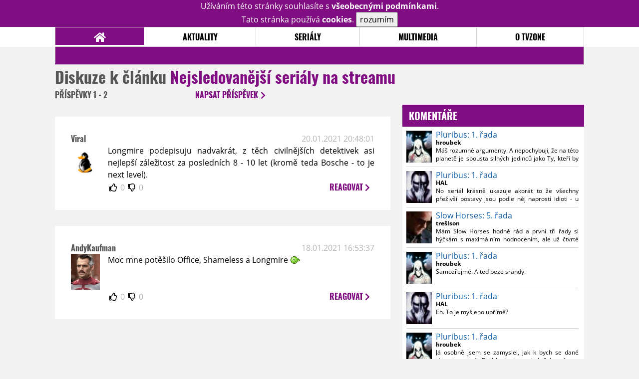

--- FILE ---
content_type: text/html; charset=UTF-8
request_url: https://www.tvzone.cz/clanek/41490-nejsledovanejsi-serialy-na-streamu/diskuze
body_size: 9046
content:
<!DOCTYPE html>
<html lang="cs">
	<head>
		<meta charset="utf-8" />
		<meta name="viewport" id="viewport" content="user-scalable=yes, width=device-width">
		<title>Nejsledovanější seriály na streamu | Diskuze | TVZone.cz</title>
		<meta property="og:title" content="Nejsledovanější seriály na streamu | Diskuze | TVZone.cz" />
				<meta property="og:type" content="article" />
		<meta property="og:site_name" content="tvzone.cz" />
		<meta property="og:url" content="https://www.tvzone.cz/clanek/41490-nejsledovanejsi-serialy-na-streamu/diskuze/" />
		<meta property="og:description" content="TVzone přináší seriálové novinky, recenze seriálů, trailery, teasery a další informace ze světa seriálů." />
		<meta name="description" content="TVzone přináší seriálové novinky, recenze seriálů, trailery, teasery a další informace ze světa seriálů." />
		<meta name="keywords" content="tvzone, trailery, recenze seriálů, seriálové novinky, dvd filmy, teaser"/>
		<meta name="robots" content="all, follow" />
		<meta name="copyright" content="tvzone.cz" />
		<link rel="shortcut icon" href="https://www.tvzone.cz/faviconTZ.ico" />
		<meta name="author" content="redakce; e-mail: redakce@tvzone.cz" />
		<meta name="google-site-verification" content="fu1XkWgEmRnZ2Ft8fBqLSzxKapsj84ZMu1GLdm6mXvY" />
				<meta property="fb:app_id" content="292080940856029" />
		<script type="text/javascript">	var USER_SUBSCRIBER = false; var MAIN_DOMAIN = '.tvzone.cz'; var MOBILE = false; var IOS = false; var AD_SEZNAM_MODE = false;</script>
					<script type="text/javascript" src="https://www.google.com/recaptcha/api.js" ></script>
					<script type="text/javascript" src="https://s0.2mdn.net/instream/html5/ima3.js" ></script>
					<script type="text/javascript" src="https://d.seznam.cz/recass/js/sznrecommend-measure.min.js" data-webid="28"></script>
					<script type="text/javascript" src="/js/all.js?t=1761407153" ></script>
				
					<link rel="stylesheet" href="/css/allLightTZ.css?t=1705239485" type="text/css" />
				<style>#ssp-zone-278072-branding {	position: fixed;	left: 50%;	transform: translateX(-50%);	margin: 0 auto;	}	#ssp-zone-278072-branding.adFull {	width: 2000px;	height: 1400px;	}	#ssp-zone-278072-branding.adFull~#mainContainer {	position: relative;	top: 226px;	}	#ssp-zone-278072-branding.adFull~#mainContainer .overHeader {	width: 1060px;	}	#ssp-zone-278072-branding.adFull~#mainContainer .mFooter {	width: 1060px;	margin: 0 auto;	}</style>			</head>
	<body>
					<form class="cookies jsCookieDiag" data-handler="cookie">
				<div>
					Užíváním této stránky souhlasíte s <b><a href="/vseobecne-podminky">všeobecnými podmínkami</a></b>.<br/> Tato stránka používá <b>cookies</b>.
					<button type="submit" class="jsCookieConfirm">rozumím</button>
				</div>
			</form>
				<div id="fb-root"></div>
		<script>
			(function (d, s, id) {
				var js, fjs = d.getElementsByTagName(s)[0];
				if (d.getElementById(id))
					return;
				js = d.createElement(s);
				js.id = id;
				js.src = "//connect.facebook.net/cs_CZ/sdk.js#xfbml=1&version=v2.8&appId=292080940856029";
				fjs.parentNode.insertBefore(js, fjs);
			}(document, 'script', 'facebook-jssdk'));
		</script>
			<div class="leaderboardAdBlock">
				<div>
											<div><center><div id="ssp-zone-278072" style="width:970px;"></div></center></div>									</div>
			</div>
			<div id="mainContainer" class="remodal-bg">
				<div class="overHeader"><div class="header"><div class="hamburgerMenu" data-tab-control-group="header" data-tab-toggle="1" data-tab-id="11"><i class="fa fa-bars"></i></div><div class="logo"><a href="https://www.tvzone.cz/"></a></div><form class="search" method="get" action="https://www.tvzone.cz/"><input class="jsHeadersearchinput" type="text" class="input-group" name="hledej" placeholder="Hledat..." ><button type="submit"><i class="fa fa-search" aria-hidden="true"></i></button></form><div class="userHeader"><a data-remodal-target="login" href="#">PŘIHLÁSIT</a><span class="gray hide-sm">&nbsp;|&nbsp;</span><br class="show-inline-sm" /><a data-remodal-target="register" href="#">REGISTROVAT</a></div></div><ul class="menu menu-primary"><li class="jsSubmenuSelector selected"	data-jsSubmenuSelector_id="0"	><a href="https://www.tvzone.cz/"><span class="fa fa-home fa-lg" aria-hidden="true"></span></a></li><li class="jsSubmenuSelector "	data-jsSubmenuSelector_id="1"	><a href="https://www.tvzone.cz/novinky">AKTUALITY</a></li><li class="jsSubmenuSelector "	data-jsSubmenuSelector_id="2"	><a href="https://www.tvzone.cz/recenze">SERIÁLY</a></li><li class="jsSubmenuSelector "	data-jsSubmenuSelector_id="3"	><a href="https://www.tvzone.cz/galerie">MULTIMEDIA</a></li><li class="jsSubmenuSelector "	data-jsSubmenuSelector_id="4"	><a href="https://www.tvzone.cz/redakce">O TVZONE</a></li></ul><ul class="menu-responsive" data-tab-content-group="header" data-tab-id="11"><li><form class="search" method="get" action="https://www.tvzone.cz/"><input class="jsHeadersearchinput" type="text" class="input-group" name="hledej" placeholder="Hledat..." ><button type="submit"><i class="fa fa-search" aria-hidden="true"></i></button></form></li><li class="jsSubmenuResponsiveSelector "	data-jsSubmenuResponsiveSelector_id="1"><div>AKTUALITY<i class="fa fa-fw fa-chevron-right"></i></div><ul class="jsResponsiveSubmenu " data-jsResponsiveSubmenu_id="1"><li class=""><a href="https://www.tvzone.cz/novinky">NOVINKY</a></li><li class=""><a href="https://www.tvzone.cz/temata">TÉMATA</a></li></ul></li><li class="jsSubmenuResponsiveSelector "	data-jsSubmenuResponsiveSelector_id="2"><div>SERIÁLY<i class="fa fa-fw fa-chevron-right"></i></div><ul class="jsResponsiveSubmenu " data-jsResponsiveSubmenu_id="2"><li class=""><a href="https://www.tvzone.cz/recenze">RECENZE</a></li><li class=""><a href="https://www.tvzone.cz/epizody">EPIZODY</a></li><li class=""><a href="https://www.tvzone.cz/kult">KULT</a></li></ul></li><li class="jsSubmenuResponsiveSelector "	data-jsSubmenuResponsiveSelector_id="3"><div>MULTIMEDIA<i class="fa fa-fw fa-chevron-right"></i></div><ul class="jsResponsiveSubmenu " data-jsResponsiveSubmenu_id="3"><li class=""><a href="https://www.tvzone.cz/trailery">TRAILERY</a></li><li class=""><a href="https://www.tvzone.cz/galerie">GALERIE</a></li></ul></li><li class="jsSubmenuResponsiveSelector "	data-jsSubmenuResponsiveSelector_id="4"><div>O TVZONE<i class="fa fa-fw fa-chevron-right"></i></div><ul class="jsResponsiveSubmenu " data-jsResponsiveSubmenu_id="4"><li class=""><a href="https://www.tvzone.cz/forum/kecarna">DISKUZE</a></li><li class=""><a href="https://www.tvzone.cz/statistiky">STATISTIKY</a></li><li class=""><a href="https://www.tvzone.cz/redakce">TIRÁŽ</a></li></ul></li></ul></div><ul class="menu menu-secondary jsSubmenu" data-jsSubmenu_id="0" style=""><li><span>&nbsp;</span></li></ul><ul class="menu menu-secondary jsSubmenu" data-jsSubmenu_id="1" style="display:none"><li class=""><a href="https://www.tvzone.cz/novinky">NOVINKY</a></li><li class=""><a href="https://www.tvzone.cz/temata">TÉMATA</a></li></ul><ul class="menu menu-secondary jsSubmenu" data-jsSubmenu_id="2" style="display:none"><li class=""><a href="https://www.tvzone.cz/recenze">RECENZE</a></li><li class=""><a href="https://www.tvzone.cz/epizody">EPIZODY</a></li><li class=""><a href="https://www.tvzone.cz/kult">KULT</a></li></ul><ul class="menu menu-secondary jsSubmenu" data-jsSubmenu_id="3" style="display:none"><li class=""><a href="https://www.tvzone.cz/trailery">TRAILERY</a></li><li class=""><a href="https://www.tvzone.cz/galerie">GALERIE</a></li></ul><ul class="menu menu-secondary jsSubmenu" data-jsSubmenu_id="4" style="display:none"><li class=""><a href="https://www.tvzone.cz/forum/kecarna">DISKUZE</a></li><li class=""><a href="https://www.tvzone.cz/statistiky">STATISTIKY</a></li><li class=""><a href="https://www.tvzone.cz/redakce">TIRÁŽ</a></li></ul>
				<div><center></center></div>				<div class="container">
					<h1 class="mainHeader" >
			Diskuze k článku
	
	<b>			<a href="https://www.tvzone.cz/clanek/41490-nejsledovanejsi-serialy-na-streamu">
				Nejsledovanější seriály na streamu			</a>
			</b></h1>


<div class="page-primary">
	<div class="ttab commentNewFullCounter">
		<span class="trow">
			<span class="tcell commentNewCounter">příspěvky <span class="nowrap">1 - 2</span></span>
			<span class="tcell commentNewPager">
				
			</span>
			<span class="tcell commentNewWrite" data-show=".commentNew;.commentNewHide">
				Napsat <span class="nowrap">příspěvek<i class="fa fa-fw fa-chevron-right"></span></i>
			</span>
		</span>
	</div>
	<div style="display:none;" class="jsCommentNew commentNew schovano">
		<h2 class="jsCommentTitle">váš komentář</h2>
		<form data-handler="discussion">
			<input type="hidden" name="id" value="41490">
			<input type="hidden" name="editId">
			<input type="hidden" name="type" value="1">
			<input type="hidden" name="replyTo">
			<div class="jsReplyToViewer replyToViewer">
				<div class="content">
					<img class="icon" src=""/>
					<div class="text"></div>
				</div>
				<div class="clearfix"></div>
				<div class="cancel" data-cancel-reply>
					zrušit <i class="fa fa-times"></i>
				</div>
				<div class="clearfix"></div>
			</div>
			<input name="title" placeholder="Nadpis komentáře"><br/>
			<textarea name="comment" class="wysibbeditor"></textarea><br/>
			<span class="commentNewHide jsCommentHide"><i class="fa fa-fw fa-close"></i>zrušit</span>
			<button type="submit" >odeslat<i class="fa fa-fw fa-chevron-right"></i></button>
		</form>
	</div>
	
		

					<div id="comment_25087"
				 class="comment 				 				 ">

				<div class="user">
					<h3>
						<a style="white-space: nowrap;" class="userOffline" href="https://profil.tvzone.cz/Viral">
							Viral						</a>
					</h3>
					<a href="https://profil.tvzone.cz/Viral" style="position:relative">
						<img src="/design/placeholder.png" data-src="https://www.tvzone.cz/obr/dXNlckNvbW1lbnQvNzExNjQ" alt="Viral"/>
											</a>
				</div>
				<div class="content">
					<div class="date"><a target="_blank" href="/komentar/25087">20.01.2021 20:48:01</a>
						</div>
					<div class="hlpr">
						
												<div class="text">Longmire podepisuju nadvakrát, z těch civilnějších detektivek asi nejlepší záležitost za posledních 8 - 10 let (kromě teda Bosche - to je next level).</div>
						<div style="display: none">
							<div class="jsEditId">25087</div>
							<div class="jsEditComment">Longmire podepisuju nadvakrát, z těch civilnějších detektivek asi nejlepší záležitost za posledních 8 - 10 let (kromě teda Bosche - to je next level).</div>
							<div class="jsEditTitle"></div>
							<div class="jsEditReplyTo"></div>
						</div>
					</div>

					<table>
						<tr>
							<td>
								<form data-handler="votecom" data-voter="25087" class="thumbs">
									<input type="hidden" name="id" value="25087"/>
									<input type="hidden" name="vote"/>
									<i class="fa-fw far fa-thumbs-up" data-vote="1"/></i>
									<span data-thumbsUp>0</span>
									<i class="fa-fw far fa-thumbs-down" data-vote="-1"/></i>
									<span data-thumbsDown>0</span>
								</form>
															</td><td>
								<div class="react" data-comment-reply="25087" data-show=".commentNew;.commentNewHide">
									reagovat <i class="fa fa-chevron-right"></i>
								</div>
							</td>
						</tr>
					</table>

					<div class="comment-control-area">
																													</div>
				</div>
			</div>
					<div id="comment_25084"
				 class="comment 				 				 ">

				<div class="user">
					<h3>
						<a style="white-space: nowrap;" class="userOffline" href="https://profil.tvzone.cz/AndyKaufman">
							AndyKaufman						</a>
					</h3>
					<a href="https://profil.tvzone.cz/AndyKaufman" style="position:relative">
						<img src="/design/placeholder.png" data-src="https://www.tvzone.cz/obr/dXNlckNvbW1lbnQvMjUxNDc0" alt="AndyKaufman"/>
											</a>
				</div>
				<div class="content">
					<div class="date"><a target="_blank" href="/komentar/25084">18.01.2021 16:53:37</a>
						</div>
					<div class="hlpr">
						
												<div class="text">Moc mne potěšilo Office, Shameless a Longmire <img class="smiley" src="/design/smileys/9.gif" alt=":+" /></div>
						<div style="display: none">
							<div class="jsEditId">25084</div>
							<div class="jsEditComment">Moc mne potěšilo Office, Shameless a Longmire *:+*</div>
							<div class="jsEditTitle"></div>
							<div class="jsEditReplyTo"></div>
						</div>
					</div>

					<table>
						<tr>
							<td>
								<form data-handler="votecom" data-voter="25084" class="thumbs">
									<input type="hidden" name="id" value="25084"/>
									<input type="hidden" name="vote"/>
									<i class="fa-fw far fa-thumbs-up" data-vote="1"/></i>
									<span data-thumbsUp>0</span>
									<i class="fa-fw far fa-thumbs-down" data-vote="-1"/></i>
									<span data-thumbsDown>0</span>
								</form>
															</td><td>
								<div class="react" data-comment-reply="25084" data-show=".commentNew;.commentNewHide">
									reagovat <i class="fa fa-chevron-right"></i>
								</div>
							</td>
						</tr>
					</table>

					<div class="comment-control-area">
																													</div>
				</div>
			</div>
				
</div>
<div class="page-secondary">
	<div><center><div id="ssp-zone-278075"></div></center></div>		<div><center><div id="ssp-zone-278078-0"></div></center></div>	<div class="module messages"><div class="heading">Komentáře</div><div class="positioner"><div><ul class="messages-list"><li><div class="comment"><div class="avatar"><div class="avatar_icon"><a href="https://profil.tvzone.cz/hroubek"><img src="/design/placeholder.png" data-src="https://www.tvzone.cz/obr/dXNlci8yNTYwMDY" alt="hroubek" style="width:100%;height:100%;"/></a></div></div><div class="content"><a href="https://serial.tvzone.cz/pluribus/recenze" class="author">Pluribus: 1. řada</a><a class="title" href="https://profil.tvzone.cz/hroubek">hroubek</a><a href="https://www.tvzone.cz/clanek/44099-pluribus-1-rada/diskuze" class="text">Máš rozumné argumenty. A nepochybuji, že na této planetě je spousta silných jedinců jako Ty, kteří by se k věcem dokázali postavit čelem. Nicméně nás “slabších”, co by tuhle situaci nezvládli nás na planetě bude více. <br /><br />Jinak moc díky za Tvé odpovědi a zajímavý pohled a vnímání seriálu. </a></div></div></li><li><div class="comment"><div class="avatar"><div class="avatar_icon"><a href="https://profil.tvzone.cz/HAL"><img src="/design/placeholder.png" data-src="https://www.tvzone.cz/obr/dXNlci83NTk4MA" alt="HAL" style="width:100%;height:100%;"/></a></div></div><div class="content"><a href="https://serial.tvzone.cz/pluribus/recenze" class="author">Pluribus: 1. řada</a><a class="title" href="https://profil.tvzone.cz/HAL">HAL</a><a href="https://www.tvzone.cz/clanek/44099-pluribus-1-rada/diskuze" class="text">No seriál krásně ukazuje akorát to že všechny přeživší postavy jsou podle něj naprostí idioti - u primitivní holky z vesnice někde v Peru která se snadno nechá obelhat to snad lze pochopit, u Indky by to snad šlo omluvit tím že měla ze smrti syna mental breakdovn a zešílela, byť se tak jinak moc nechová, ale u těch ostatních... I hlavní hrdinka, na začátku se chová relativně racionálně aby pak začala marnit čas na pouštění ohňostrojů (resp režie podobné detaily silně zdůrazňuje) a pak rovnou začne uvažovat vagínou a odletí masturbovat nad rojem někam do hor. Její návrat s novou hračkou na konci pak už zase začne dávat smysl, čekal/doufal jsem že přesně tohle se stane. No ale mělo se to stát po třech dílech a ne celé utahané sérii. <br /><br />"Ten seriál nabízí spoustu myšlenek, co s člověkem udělá to, když “nepatří” do komunity, rodiny nebo rovnou celého světa. "Ne nenabízí, zvlášť když permanentně divákovi cpe jak krátké množství času uplynulo - za ty cca dva měsíce se samota psychologicky sotva má čas nějak citelněji projevit, vzpomeň si na Trosečníka kde Tom Hanks strávil na ostrově sám čtyři roky a co to s ním dělalo - to byla dobrá studie samoty.<br /><br />"Vážně by si alespoň na vteřinu neuvažoval, že se přidáš k ním. To by ses radši zabil. "To není buď a nebo. To je ekvivalent. Smrt osobnosti je smrt, co na tom že tělo ještě nějakou dobu chodí (než zemře hladem, lol, hlavně že tady jsou vyplašení z toho tu entitu "nevytriggerovat" aby se nezačala cukat na zemi a nějaké se náhodou nezranilo)</a></div></div></li><li><div class="comment"><div class="avatar"><div class="avatar_icon"><a href="https://profil.tvzone.cz/tre%C5%A1lson"><img src="/design/placeholder.png" data-src="https://www.tvzone.cz/obr/dXNlci8yMTI1NjA" alt="trešlson" style="width:100%;height:100%;"/></a></div></div><div class="content"><a href="https://serial.tvzone.cz/slow-horses/recenze" class="author">Slow Horses: 5. řada</a><a class="title" href="https://profil.tvzone.cz/tre%C5%A1lson">trešlson</a><a href="https://www.tvzone.cz/clanek/44131-5-rada/diskuze" class="text">Mám Slow Horses hodně rád a první tři řady si hýčkám s maximálním hodnocením, ale už čtvrté řady se mi nelíbil výraznější odklon od knížek, který mi přijde, že je v té páté ještě markantnější hlavně co se týče samotných charakterů (Lamb je v knížkách ještě větší "hovado", Lady Di zas mnohem víc "cold heart bitch" a dalo by se tak pokračovat dál, ale u těchto dvou to asi nejvíc bolí). Herecky je to pořád samozřejmě velká paráda, zápletky zábavné a rozhodně nad seriálem nelámu hůl. Ale upřímně mi ukázka na šestou sezónu, která evidentně šestou knihu bude adaptovat už hodně volně moc optimismu do žil nalila. Jinak knížky začali vycházet i v překladu u nás a chystá se už třetí díl, rozhodně doporučuji zkusit. Za mě 5. řada 7/10.   </a></div></div></li><li><div class="comment"><div class="avatar"><div class="avatar_icon"><a href="https://profil.tvzone.cz/hroubek"><img src="/design/placeholder.png" data-src="https://www.tvzone.cz/obr/dXNlci8yNTYwMDY" alt="hroubek" style="width:100%;height:100%;"/></a></div></div><div class="content"><a href="https://serial.tvzone.cz/pluribus/recenze" class="author">Pluribus: 1. řada</a><a class="title" href="https://profil.tvzone.cz/hroubek">hroubek</a><a href="https://www.tvzone.cz/clanek/44099-pluribus-1-rada/diskuze" class="text">Samozřejmě. A teď beze srandy. <br /><br />Na seriálu je krásně ukázáno, že ne každý člověk by tuhle tíhu unesl. Někdo nedokáže opustit rodinu, někdo se přidá aby nebyl poslední svobodný člověk na planetě, někdo bojuje, někdo se zabije. A pak jsou lidi co, by si plnili sny. Ten seriál nabízí spoustu myšlenek, co s člověkem udělá to, když “nepatří” do komunity, rodiny nebo rovnou celého světa. <br /><br />Vážně by si alespoň na vteřinu neuvažoval, že se přidáš k ním. To by ses radši zabil. Ona samota je prospěšná, ale je vidět na hlavní hrdince. Málokdo z nás má schopnosti, aby přežil na vlastní triko. </a></div></div></li><li><div class="comment"><div class="avatar"><div class="avatar_icon"><a href="https://profil.tvzone.cz/HAL"><img src="/design/placeholder.png" data-src="https://www.tvzone.cz/obr/dXNlci83NTk4MA" alt="HAL" style="width:100%;height:100%;"/></a></div></div><div class="content"><a href="https://serial.tvzone.cz/pluribus/recenze" class="author">Pluribus: 1. řada</a><a class="title" href="https://profil.tvzone.cz/HAL">HAL</a><a href="https://www.tvzone.cz/clanek/44099-pluribus-1-rada/diskuze" class="text">Eh. To je myšleno upřímě? <br /><br />Takže víceméně celé lidstvo je přeměněno na Borgy a efektivně vyhlazeno, a ty začneš reálně uvažovat o tom že se k nim přidáš a necháš se vyhladit taky, a nebo že se staneš kvazi-vládcem loutek které z lidí zbyly včetně tvé rodiny a přátel?<br />... jsi ok?<br /><br />Resp velmi si dovedu představit že v takové situaci člověk začně intenzivně přemýšlet nad sebevraždou, což odpovídá té první možnosti... no osobně bych tedy preferoval zničení svých ostatků než jejich předání do služeb entity která zničila svět, ale v důsledku na tomhle vlastně ani moc nezáleží.</a></div></div></li><li><div class="comment"><div class="avatar"><div class="avatar_icon"><a href="https://profil.tvzone.cz/hroubek"><img src="/design/placeholder.png" data-src="https://www.tvzone.cz/obr/dXNlci8yNTYwMDY" alt="hroubek" style="width:100%;height:100%;"/></a></div></div><div class="content"><a href="https://serial.tvzone.cz/pluribus/recenze" class="author">Pluribus: 1. řada</a><a class="title" href="https://profil.tvzone.cz/hroubek">hroubek</a><a href="https://www.tvzone.cz/clanek/44099-pluribus-1-rada/diskuze" class="text">Já osobně jsem se zamyslel, jak k bych se dané situaci postavil. Plnil bych si sny, byl třeba pánem nějaké části světa, nebo bych uvažoval že se přidám k většině. </a></div></div></li><li><div class="comment"><div class="avatar"><div class="avatar_icon"><a href="https://profil.tvzone.cz/HAL"><img src="/design/placeholder.png" data-src="https://www.tvzone.cz/obr/dXNlci83NTk4MA" alt="HAL" style="width:100%;height:100%;"/></a></div></div><div class="content"><a href="https://serial.tvzone.cz/pluribus/recenze" class="author">Pluribus: 1. řada</a><a class="title" href="https://profil.tvzone.cz/HAL">HAL</a><a href="https://www.tvzone.cz/clanek/44099-pluribus-1-rada/diskuze" class="text">Filozofické otázky? To jako vážně? <img class="smiley" src="/design/smileys/4.gif" alt=":D" /> Pro vás fakt ta zápletka představuje nějaké dilema? <img class="smiley" src="/design/smileys/4.gif" alt=":D" /><br />Proboha. Na Pluribus není chytrého vůbec nic.</a></div></div></li><li><div class="comment"><div class="avatar"><div class="avatar_icon"><a href="https://profil.tvzone.cz/Viral"><img src="/design/placeholder.png" data-src="https://www.tvzone.cz/obr/dXNlci83MTE2NA" alt="Viral" style="width:100%;height:100%;"/></a></div></div><div class="content"><a href="https://www.tvzone.cz/clanek/44126-pokracovani-hry-o-truny-je-zase-v-planu-bude-u-toho-jon-snih" class="author">Pokračování Hry o trůny je zase v plánu. Bude u toho Jon Sníh?</a><a class="title" href="https://profil.tvzone.cz/Viral">Viral</a><a href="https://www.tvzone.cz/clanek/44126-pokracovani-hry-o-truny-je-zase-v-planu-bude-u-toho-jon-snih/diskuze" class="text">Přesně tak, ostatně u původního seriálu bylo dost citelně poznat, ve kterém momentu došla tvůrcům předloha a všechno šlo do háje.</a></div></div></li></ul></div><div class="fader"></div></div></div>
</div>				</div>
				<div class="clearfix"></div>
				<div><center><div id="ssp-zone-278084" style="width: 970px"></div></center></div><div class="mFooter"><div class="overFooter"><div><div><h2>AKTUALITY</h2><a href="https://www.tvzone.cz/novinky">Novinky</a><a href="https://www.tvzone.cz/temata">Témata</a></div><div><h2>SERIÁLY</h2><a href="https://www.tvzone.cz/recenze">Recenze</a><a href="https://www.tvzone.cz/epizody">Epizody</a><a href="https://www.tvzone.cz/kult">Kult</a></div><div><h2>MULTIMEDIA</h2><a href="https://www.tvzone.cz/trailery">Trailery</a><a href="https://www.tvzone.cz/galerie">Galerie</a></div><div><h2>O TVZONE</h2><a href="https://www.tvzone.cz/redakce">Tiráž</a><a href="https://www.tvzone.cz/statistiky">Statistiky</a><a href="https://www.tvzone.cz/vseobecne-podminky">Všeobecné podmínky</a></div></div></div><div class="container"><b class="copyright">&copy; copyright 2000 - 2026. <br/> Všechna práva vyhrazena.</b><div class="hosting">Kontakty: <a href="https://www.tvzone.cz/technicke-problemy/">Technická podpora</a> | <a href="https://www.tvzone.cz/redakce/">Redakce</a></div></div></div>
			</div>
			<div id="unimodal" class="remodal" data-remodal-options="hashTracking: false" data-remodal-id="unimodal">
				<button data-remodal-action="close" class="remodal-close"><i class="fa fa-fw fa-close"></i></button>
				<div id="unimodalContent"></div>
			</div>
		<div class="remodal" data-remodal-options="hashTracking: false" data-remodal-id="register">
			<button data-remodal-action="close" class="remodal-close"><i class="fa fa-fw fa-close"></i></button>
			<h1>Registrace</h1>
			<form class="register-form" data-handler="whoandler">
				<table>
					<tr>
						<td><label for="nick">Přezdívka</label></td>
						<td>
							<input type="hidden" name="register_secret" id="register_secret" value="51c76500b3a65222982d522fb56c005f39252c08"/>
							<input type="text" name="register_nick" id="nick" placeholder="Přezdívka">
						</td>
					</tr>
					<tr>
						<td><label for="email">E-mail</label></td>
						<td>
							<input class="jsEmail" type="email" name="register_email" placeholder="email">
						</td>
					</tr>
					<tr>
						<td colspan="2">
							<label><input type="checkbox" name="register_terms" value="on" id="terms"> Přečetl jsem si <a href="/vseobecne-podminky" target="_blank">všeobecné podmínky</a> a souhlasím.</label>
						</td>
					</tr>
					<tr>
						<td colspan="2">
							<div class="g-recaptcha" data-sitekey="6Ldm-OIbAAAAAElU7gUnLx--gi8Wk8GXNBINZ1NX"></div>
						</td>
					</tr>
					<tr>
						<td colspan="2">
							<button type="submit">Registrovat se <i class="fa fa-fw fa-chevron-right" aria-hidden="true"></i></button>
						</td>
					</tr>
				</table>
			</form>
			<div class="register-info">
				<span>Nemáte svůj účet? Registrací získáte možnosti:</span>
				<ol>
					<li><span>Komentovat a hodnotit filmy a trailery</span></li>
					<li><span>Sestavovat si žebříčky oblíbených filmů a trailerů</span></li>
					<li><span>Soutěžit o filmové i nefilmové ceny</span></li>
					<li><span>Dostat se na exklusivní filmové projekce a předpremiéry</span></li>
				</ol>
			</div>
			<div class="clearfix"></div>
		</div>

		<div class="remodal" data-remodal-options="hashTracking: false" data-remodal-id="lostpass">
			<button data-remodal-action="close" class="remodal-close"><i class="fa fa-fw fa-close"></i></button>
			<h1>Zapomenuté heslo</h1>
			<form class="lostpass-form" data-handler="whoandler">
				<table>
					<tr>
						<td><label for="email">E-mail</label></td>
						<td>
							<input class="jsEmail" type="email" name="lostpass_email" placeholder="email">
						</td>
					</tr>
					<tr>
						<td colspan="2">
							<button type="submit">Zaslat instrukce emailem <i class="fa fa-fw fa-chevron-right" aria-hidden="true"></i></button>
						</td>
					</tr>
				</table>
			</form>
			<div class="lostpass-info">
				Pokud jste zapomněli vaše heslo nebo vám nedorazil registrační e-mail, vyplňte níže e-mailovou adresu, se kterou jste se zaregistrovali.
			</div>
		</div>

		<div class="remodal" data-remodal-options="hashTracking: false" data-remodal-id="login">
			<button data-remodal-action="close" class="remodal-close"><i class="fa fa-fw fa-close"></i></button>

			<h1>Přihlášení</h1>
			<form class="login-form" data-handler="whoandler">
				<table>
					<tr>
						<td><label for="email">E-mail</label></td>
						<td>
							<input class="jsEmail" type="email" name="login_email" placeholder="email">
						</td>
					</tr>
					<tr>
						<td><label for="heslo">Heslo</label></td>
						<td>
							<input type="password" name="login_password" id="heslo" placeholder="heslo">
						</td>
					</tr>
					<tr>
						<td></td>
						<td>
							<a data-remodal-target="lostpass" href="#">Zapomenuté heslo</a>
						</td>
					</tr>
					<tr>
						<td colspan="2">
							<button type="submit">Přihlásit se <i class="fa fa-fw fa-chevron-right" aria-hidden="true"></i></button>
						</td>
					</tr>
				</table>
			</form>
			<div class="login-fb">
				Přihlašte se jedním kliknutím přes facebook:
				<button class="fbButton" onclick="fbLogin();" ><i class="fab fa-fw fa-facebook" aria-hidden="true"></i> Přihlásit se&nbsp;</button>
				<div style="display: none;">
					<form data-handler="fbLogin">
						<input type="text" id="fbLogin_accessToken" name="accessToken" value=""/>
						<button type="submit">cont</button>
					</form>

				</div>
			</div>
			<div class="clearfix"></div>
			<hr>
			<h2>Registrace</h2>
			<div class="login-register-info">
				<span>Nemáte svůj účet? Registrací získate možnosti:</span>
				<ol>
					<li><span>Komentovat a hodnotit filmy a trailery</span></li>
					<li><span>Sestavovat si žebříčky oblíbených filmů a trailerů</span></li>
					<li><span>Vytvářet filmové blogy</span></li>
					<li><span>Soutěžit o filmové i nefilmové ceny</span></li>
					<li><span>Dostat se na exklusivní filmové projekce a předpremiéry</span></li>
				</ol>
			</div>
			<div class="login-register-button">
				<a data-remodal-target="register" href="#">registrovat se<i class="fa fa-fw fa-chevron-right" aria-hidden="true"></i></a>
			</div>
			<div class="clearfix"></div>
		</div>
		<div id="messaging" class="messaging"></div>

		<script src="https://ssp.imedia.cz/static/js/ssp.js"></script><script>var brandedZones = [];	if (window.innerWidth >= 1366) {	document.body.insertAdjacentHTML('afterbegin', '<div id="ssp-zone-278072-branding"></div>');	brandedZones.push({	"zoneId": 278072,	"width": 2000,	"id": "ssp-zone-278072",	"elements": [	{"id": "ssp-zone-278072", "width": 970},	{id: "ssp-zone-278072-branding", width: 2000, height: 1400}	]	});	} else {	brandedZones.push({	"zoneId": 278072,	"width": 970,	"height": 210,	"id": "ssp-zone-278072"	});	}	var sspZone278078Loaded0 = false;	$(window).scroll(function () {	if (!sspZone278078Loaded0 && $(window).scrollTop() + $(window).height() + 600 > $("#ssp-zone-278078-0").offset().top) {	sspZone278078Loaded0 = true;	sssp.getAds({	"zoneId": 278078,	"id": "ssp-zone-278078-0",	"width": 300,	"height": 600	});	}	});	sssp.config({source: "media"});	sssp.getAds(brandedZones.concat([	{	"zoneId": 278075,	"id": "ssp-zone-278075",	"width": 300,	"height": 300	},{	"zoneId": 278084,	"id": "ssp-zone-278084",	"width": 970,	"height": 310	}	]));</script>
		
	<!-- Toplist.cz -->
	<p style="display:none"><a href="https://www.toplist.cz/"><script language="JavaScript" type="text/javascript">
		<!--
															document.write('<img src="https://toplist.cz/dot.asp?id=170406&amp;http=' + escape(document.referrer) + '&amp;wi=' + escape(window.screen.width) + '&amp;he=' + escape(window.screen.height) + '&amp;cd=' + escape(window.screen.colorDepth) + '&amp;t=' + escape(document.title) + '" width="1" height="1" border=0 alt="TOPlist" />');
		//--></script></a><noscript><img src="https://toplist.cz/dot.asp?id=170406" border="0"
								alt="TOPlist" width="1" height="1" /></noscript></p>
	<!-- Toplist.cz konec -->

	<!-- Google Analytics -->
	<script type="text/javascript">

		var _gaq = _gaq || [];
		_gaq.push(['_setAccount', 'UA-30324194-1']);
		_gaq.push(['_setDomainName', 'moviezone.cz']);
		_gaq.push(['_trackPageview']);

		(function () {
			var ga = document.createElement('script');
			ga.type = 'text/javascript';
			ga.async = true;
			ga.src = ('https:' == document.location.protocol ? 'https://ssl' : 'http://www') + '.google-analytics.com/ga.js';
			var s = document.getElementsByTagName('script')[0];
			s.parentNode.insertBefore(ga, s);
		})();

							</script>
						    <!-- Google Analytics end -->

						    <!-- Gemius kody -->

			
				<!-- (C)2000-2008 Gemius SA - gemiusAudience / moviezone.cz / Ostatni -->
				<script type="text/javascript">
					<!--//--><![CDATA[//><!--
									var pp_gemius_identifier = new String('.KiQbXf6m6Rn2SV.g1CHo2Ym.s2Z7AcNA0YEMLoBb3P.V7');
					//--><!]]>
						</script>

			
			<script type="text/javascript">
				<!--//--><![CDATA[//><!--
						        function gemius_pending(i) {
					window[i] = window[i] || function () {
						var x = window[i + '_pdata'] = window[i + '_pdata'] || [];
						x[x.length] = arguments;
					};
				}
				;
				gemius_pending('gemius_hit');
				gemius_pending('gemius_event');
				gemius_pending('pp_gemius_hit');
				gemius_pending('pp_gemius_event');
				(function (d, t) {
					try {
						var gt = d.createElement(t), s = d.getElementsByTagName(t)[0];
						gt.setAttribute('async', 'async');
						gt.setAttribute('defer', 'defer');
						gt.src = 'https://gacz.hit.gemius.pl/xgemius.js';
						s.parentNode.insertBefore(gt, s);
					} catch (e) {
					}
				})(document, 'script');
				//--><!]]>
						    </script>

						    <!-- Gemius kody end -->
				</body>
</html>

--- FILE ---
content_type: text/html; charset=utf-8
request_url: https://www.google.com/recaptcha/api2/anchor?ar=1&k=6Ldm-OIbAAAAAElU7gUnLx--gi8Wk8GXNBINZ1NX&co=aHR0cHM6Ly93d3cudHZ6b25lLmN6OjQ0Mw..&hl=en&v=N67nZn4AqZkNcbeMu4prBgzg&size=normal&anchor-ms=20000&execute-ms=30000&cb=lxib7u5mthfy
body_size: 49492
content:
<!DOCTYPE HTML><html dir="ltr" lang="en"><head><meta http-equiv="Content-Type" content="text/html; charset=UTF-8">
<meta http-equiv="X-UA-Compatible" content="IE=edge">
<title>reCAPTCHA</title>
<style type="text/css">
/* cyrillic-ext */
@font-face {
  font-family: 'Roboto';
  font-style: normal;
  font-weight: 400;
  font-stretch: 100%;
  src: url(//fonts.gstatic.com/s/roboto/v48/KFO7CnqEu92Fr1ME7kSn66aGLdTylUAMa3GUBHMdazTgWw.woff2) format('woff2');
  unicode-range: U+0460-052F, U+1C80-1C8A, U+20B4, U+2DE0-2DFF, U+A640-A69F, U+FE2E-FE2F;
}
/* cyrillic */
@font-face {
  font-family: 'Roboto';
  font-style: normal;
  font-weight: 400;
  font-stretch: 100%;
  src: url(//fonts.gstatic.com/s/roboto/v48/KFO7CnqEu92Fr1ME7kSn66aGLdTylUAMa3iUBHMdazTgWw.woff2) format('woff2');
  unicode-range: U+0301, U+0400-045F, U+0490-0491, U+04B0-04B1, U+2116;
}
/* greek-ext */
@font-face {
  font-family: 'Roboto';
  font-style: normal;
  font-weight: 400;
  font-stretch: 100%;
  src: url(//fonts.gstatic.com/s/roboto/v48/KFO7CnqEu92Fr1ME7kSn66aGLdTylUAMa3CUBHMdazTgWw.woff2) format('woff2');
  unicode-range: U+1F00-1FFF;
}
/* greek */
@font-face {
  font-family: 'Roboto';
  font-style: normal;
  font-weight: 400;
  font-stretch: 100%;
  src: url(//fonts.gstatic.com/s/roboto/v48/KFO7CnqEu92Fr1ME7kSn66aGLdTylUAMa3-UBHMdazTgWw.woff2) format('woff2');
  unicode-range: U+0370-0377, U+037A-037F, U+0384-038A, U+038C, U+038E-03A1, U+03A3-03FF;
}
/* math */
@font-face {
  font-family: 'Roboto';
  font-style: normal;
  font-weight: 400;
  font-stretch: 100%;
  src: url(//fonts.gstatic.com/s/roboto/v48/KFO7CnqEu92Fr1ME7kSn66aGLdTylUAMawCUBHMdazTgWw.woff2) format('woff2');
  unicode-range: U+0302-0303, U+0305, U+0307-0308, U+0310, U+0312, U+0315, U+031A, U+0326-0327, U+032C, U+032F-0330, U+0332-0333, U+0338, U+033A, U+0346, U+034D, U+0391-03A1, U+03A3-03A9, U+03B1-03C9, U+03D1, U+03D5-03D6, U+03F0-03F1, U+03F4-03F5, U+2016-2017, U+2034-2038, U+203C, U+2040, U+2043, U+2047, U+2050, U+2057, U+205F, U+2070-2071, U+2074-208E, U+2090-209C, U+20D0-20DC, U+20E1, U+20E5-20EF, U+2100-2112, U+2114-2115, U+2117-2121, U+2123-214F, U+2190, U+2192, U+2194-21AE, U+21B0-21E5, U+21F1-21F2, U+21F4-2211, U+2213-2214, U+2216-22FF, U+2308-230B, U+2310, U+2319, U+231C-2321, U+2336-237A, U+237C, U+2395, U+239B-23B7, U+23D0, U+23DC-23E1, U+2474-2475, U+25AF, U+25B3, U+25B7, U+25BD, U+25C1, U+25CA, U+25CC, U+25FB, U+266D-266F, U+27C0-27FF, U+2900-2AFF, U+2B0E-2B11, U+2B30-2B4C, U+2BFE, U+3030, U+FF5B, U+FF5D, U+1D400-1D7FF, U+1EE00-1EEFF;
}
/* symbols */
@font-face {
  font-family: 'Roboto';
  font-style: normal;
  font-weight: 400;
  font-stretch: 100%;
  src: url(//fonts.gstatic.com/s/roboto/v48/KFO7CnqEu92Fr1ME7kSn66aGLdTylUAMaxKUBHMdazTgWw.woff2) format('woff2');
  unicode-range: U+0001-000C, U+000E-001F, U+007F-009F, U+20DD-20E0, U+20E2-20E4, U+2150-218F, U+2190, U+2192, U+2194-2199, U+21AF, U+21E6-21F0, U+21F3, U+2218-2219, U+2299, U+22C4-22C6, U+2300-243F, U+2440-244A, U+2460-24FF, U+25A0-27BF, U+2800-28FF, U+2921-2922, U+2981, U+29BF, U+29EB, U+2B00-2BFF, U+4DC0-4DFF, U+FFF9-FFFB, U+10140-1018E, U+10190-1019C, U+101A0, U+101D0-101FD, U+102E0-102FB, U+10E60-10E7E, U+1D2C0-1D2D3, U+1D2E0-1D37F, U+1F000-1F0FF, U+1F100-1F1AD, U+1F1E6-1F1FF, U+1F30D-1F30F, U+1F315, U+1F31C, U+1F31E, U+1F320-1F32C, U+1F336, U+1F378, U+1F37D, U+1F382, U+1F393-1F39F, U+1F3A7-1F3A8, U+1F3AC-1F3AF, U+1F3C2, U+1F3C4-1F3C6, U+1F3CA-1F3CE, U+1F3D4-1F3E0, U+1F3ED, U+1F3F1-1F3F3, U+1F3F5-1F3F7, U+1F408, U+1F415, U+1F41F, U+1F426, U+1F43F, U+1F441-1F442, U+1F444, U+1F446-1F449, U+1F44C-1F44E, U+1F453, U+1F46A, U+1F47D, U+1F4A3, U+1F4B0, U+1F4B3, U+1F4B9, U+1F4BB, U+1F4BF, U+1F4C8-1F4CB, U+1F4D6, U+1F4DA, U+1F4DF, U+1F4E3-1F4E6, U+1F4EA-1F4ED, U+1F4F7, U+1F4F9-1F4FB, U+1F4FD-1F4FE, U+1F503, U+1F507-1F50B, U+1F50D, U+1F512-1F513, U+1F53E-1F54A, U+1F54F-1F5FA, U+1F610, U+1F650-1F67F, U+1F687, U+1F68D, U+1F691, U+1F694, U+1F698, U+1F6AD, U+1F6B2, U+1F6B9-1F6BA, U+1F6BC, U+1F6C6-1F6CF, U+1F6D3-1F6D7, U+1F6E0-1F6EA, U+1F6F0-1F6F3, U+1F6F7-1F6FC, U+1F700-1F7FF, U+1F800-1F80B, U+1F810-1F847, U+1F850-1F859, U+1F860-1F887, U+1F890-1F8AD, U+1F8B0-1F8BB, U+1F8C0-1F8C1, U+1F900-1F90B, U+1F93B, U+1F946, U+1F984, U+1F996, U+1F9E9, U+1FA00-1FA6F, U+1FA70-1FA7C, U+1FA80-1FA89, U+1FA8F-1FAC6, U+1FACE-1FADC, U+1FADF-1FAE9, U+1FAF0-1FAF8, U+1FB00-1FBFF;
}
/* vietnamese */
@font-face {
  font-family: 'Roboto';
  font-style: normal;
  font-weight: 400;
  font-stretch: 100%;
  src: url(//fonts.gstatic.com/s/roboto/v48/KFO7CnqEu92Fr1ME7kSn66aGLdTylUAMa3OUBHMdazTgWw.woff2) format('woff2');
  unicode-range: U+0102-0103, U+0110-0111, U+0128-0129, U+0168-0169, U+01A0-01A1, U+01AF-01B0, U+0300-0301, U+0303-0304, U+0308-0309, U+0323, U+0329, U+1EA0-1EF9, U+20AB;
}
/* latin-ext */
@font-face {
  font-family: 'Roboto';
  font-style: normal;
  font-weight: 400;
  font-stretch: 100%;
  src: url(//fonts.gstatic.com/s/roboto/v48/KFO7CnqEu92Fr1ME7kSn66aGLdTylUAMa3KUBHMdazTgWw.woff2) format('woff2');
  unicode-range: U+0100-02BA, U+02BD-02C5, U+02C7-02CC, U+02CE-02D7, U+02DD-02FF, U+0304, U+0308, U+0329, U+1D00-1DBF, U+1E00-1E9F, U+1EF2-1EFF, U+2020, U+20A0-20AB, U+20AD-20C0, U+2113, U+2C60-2C7F, U+A720-A7FF;
}
/* latin */
@font-face {
  font-family: 'Roboto';
  font-style: normal;
  font-weight: 400;
  font-stretch: 100%;
  src: url(//fonts.gstatic.com/s/roboto/v48/KFO7CnqEu92Fr1ME7kSn66aGLdTylUAMa3yUBHMdazQ.woff2) format('woff2');
  unicode-range: U+0000-00FF, U+0131, U+0152-0153, U+02BB-02BC, U+02C6, U+02DA, U+02DC, U+0304, U+0308, U+0329, U+2000-206F, U+20AC, U+2122, U+2191, U+2193, U+2212, U+2215, U+FEFF, U+FFFD;
}
/* cyrillic-ext */
@font-face {
  font-family: 'Roboto';
  font-style: normal;
  font-weight: 500;
  font-stretch: 100%;
  src: url(//fonts.gstatic.com/s/roboto/v48/KFO7CnqEu92Fr1ME7kSn66aGLdTylUAMa3GUBHMdazTgWw.woff2) format('woff2');
  unicode-range: U+0460-052F, U+1C80-1C8A, U+20B4, U+2DE0-2DFF, U+A640-A69F, U+FE2E-FE2F;
}
/* cyrillic */
@font-face {
  font-family: 'Roboto';
  font-style: normal;
  font-weight: 500;
  font-stretch: 100%;
  src: url(//fonts.gstatic.com/s/roboto/v48/KFO7CnqEu92Fr1ME7kSn66aGLdTylUAMa3iUBHMdazTgWw.woff2) format('woff2');
  unicode-range: U+0301, U+0400-045F, U+0490-0491, U+04B0-04B1, U+2116;
}
/* greek-ext */
@font-face {
  font-family: 'Roboto';
  font-style: normal;
  font-weight: 500;
  font-stretch: 100%;
  src: url(//fonts.gstatic.com/s/roboto/v48/KFO7CnqEu92Fr1ME7kSn66aGLdTylUAMa3CUBHMdazTgWw.woff2) format('woff2');
  unicode-range: U+1F00-1FFF;
}
/* greek */
@font-face {
  font-family: 'Roboto';
  font-style: normal;
  font-weight: 500;
  font-stretch: 100%;
  src: url(//fonts.gstatic.com/s/roboto/v48/KFO7CnqEu92Fr1ME7kSn66aGLdTylUAMa3-UBHMdazTgWw.woff2) format('woff2');
  unicode-range: U+0370-0377, U+037A-037F, U+0384-038A, U+038C, U+038E-03A1, U+03A3-03FF;
}
/* math */
@font-face {
  font-family: 'Roboto';
  font-style: normal;
  font-weight: 500;
  font-stretch: 100%;
  src: url(//fonts.gstatic.com/s/roboto/v48/KFO7CnqEu92Fr1ME7kSn66aGLdTylUAMawCUBHMdazTgWw.woff2) format('woff2');
  unicode-range: U+0302-0303, U+0305, U+0307-0308, U+0310, U+0312, U+0315, U+031A, U+0326-0327, U+032C, U+032F-0330, U+0332-0333, U+0338, U+033A, U+0346, U+034D, U+0391-03A1, U+03A3-03A9, U+03B1-03C9, U+03D1, U+03D5-03D6, U+03F0-03F1, U+03F4-03F5, U+2016-2017, U+2034-2038, U+203C, U+2040, U+2043, U+2047, U+2050, U+2057, U+205F, U+2070-2071, U+2074-208E, U+2090-209C, U+20D0-20DC, U+20E1, U+20E5-20EF, U+2100-2112, U+2114-2115, U+2117-2121, U+2123-214F, U+2190, U+2192, U+2194-21AE, U+21B0-21E5, U+21F1-21F2, U+21F4-2211, U+2213-2214, U+2216-22FF, U+2308-230B, U+2310, U+2319, U+231C-2321, U+2336-237A, U+237C, U+2395, U+239B-23B7, U+23D0, U+23DC-23E1, U+2474-2475, U+25AF, U+25B3, U+25B7, U+25BD, U+25C1, U+25CA, U+25CC, U+25FB, U+266D-266F, U+27C0-27FF, U+2900-2AFF, U+2B0E-2B11, U+2B30-2B4C, U+2BFE, U+3030, U+FF5B, U+FF5D, U+1D400-1D7FF, U+1EE00-1EEFF;
}
/* symbols */
@font-face {
  font-family: 'Roboto';
  font-style: normal;
  font-weight: 500;
  font-stretch: 100%;
  src: url(//fonts.gstatic.com/s/roboto/v48/KFO7CnqEu92Fr1ME7kSn66aGLdTylUAMaxKUBHMdazTgWw.woff2) format('woff2');
  unicode-range: U+0001-000C, U+000E-001F, U+007F-009F, U+20DD-20E0, U+20E2-20E4, U+2150-218F, U+2190, U+2192, U+2194-2199, U+21AF, U+21E6-21F0, U+21F3, U+2218-2219, U+2299, U+22C4-22C6, U+2300-243F, U+2440-244A, U+2460-24FF, U+25A0-27BF, U+2800-28FF, U+2921-2922, U+2981, U+29BF, U+29EB, U+2B00-2BFF, U+4DC0-4DFF, U+FFF9-FFFB, U+10140-1018E, U+10190-1019C, U+101A0, U+101D0-101FD, U+102E0-102FB, U+10E60-10E7E, U+1D2C0-1D2D3, U+1D2E0-1D37F, U+1F000-1F0FF, U+1F100-1F1AD, U+1F1E6-1F1FF, U+1F30D-1F30F, U+1F315, U+1F31C, U+1F31E, U+1F320-1F32C, U+1F336, U+1F378, U+1F37D, U+1F382, U+1F393-1F39F, U+1F3A7-1F3A8, U+1F3AC-1F3AF, U+1F3C2, U+1F3C4-1F3C6, U+1F3CA-1F3CE, U+1F3D4-1F3E0, U+1F3ED, U+1F3F1-1F3F3, U+1F3F5-1F3F7, U+1F408, U+1F415, U+1F41F, U+1F426, U+1F43F, U+1F441-1F442, U+1F444, U+1F446-1F449, U+1F44C-1F44E, U+1F453, U+1F46A, U+1F47D, U+1F4A3, U+1F4B0, U+1F4B3, U+1F4B9, U+1F4BB, U+1F4BF, U+1F4C8-1F4CB, U+1F4D6, U+1F4DA, U+1F4DF, U+1F4E3-1F4E6, U+1F4EA-1F4ED, U+1F4F7, U+1F4F9-1F4FB, U+1F4FD-1F4FE, U+1F503, U+1F507-1F50B, U+1F50D, U+1F512-1F513, U+1F53E-1F54A, U+1F54F-1F5FA, U+1F610, U+1F650-1F67F, U+1F687, U+1F68D, U+1F691, U+1F694, U+1F698, U+1F6AD, U+1F6B2, U+1F6B9-1F6BA, U+1F6BC, U+1F6C6-1F6CF, U+1F6D3-1F6D7, U+1F6E0-1F6EA, U+1F6F0-1F6F3, U+1F6F7-1F6FC, U+1F700-1F7FF, U+1F800-1F80B, U+1F810-1F847, U+1F850-1F859, U+1F860-1F887, U+1F890-1F8AD, U+1F8B0-1F8BB, U+1F8C0-1F8C1, U+1F900-1F90B, U+1F93B, U+1F946, U+1F984, U+1F996, U+1F9E9, U+1FA00-1FA6F, U+1FA70-1FA7C, U+1FA80-1FA89, U+1FA8F-1FAC6, U+1FACE-1FADC, U+1FADF-1FAE9, U+1FAF0-1FAF8, U+1FB00-1FBFF;
}
/* vietnamese */
@font-face {
  font-family: 'Roboto';
  font-style: normal;
  font-weight: 500;
  font-stretch: 100%;
  src: url(//fonts.gstatic.com/s/roboto/v48/KFO7CnqEu92Fr1ME7kSn66aGLdTylUAMa3OUBHMdazTgWw.woff2) format('woff2');
  unicode-range: U+0102-0103, U+0110-0111, U+0128-0129, U+0168-0169, U+01A0-01A1, U+01AF-01B0, U+0300-0301, U+0303-0304, U+0308-0309, U+0323, U+0329, U+1EA0-1EF9, U+20AB;
}
/* latin-ext */
@font-face {
  font-family: 'Roboto';
  font-style: normal;
  font-weight: 500;
  font-stretch: 100%;
  src: url(//fonts.gstatic.com/s/roboto/v48/KFO7CnqEu92Fr1ME7kSn66aGLdTylUAMa3KUBHMdazTgWw.woff2) format('woff2');
  unicode-range: U+0100-02BA, U+02BD-02C5, U+02C7-02CC, U+02CE-02D7, U+02DD-02FF, U+0304, U+0308, U+0329, U+1D00-1DBF, U+1E00-1E9F, U+1EF2-1EFF, U+2020, U+20A0-20AB, U+20AD-20C0, U+2113, U+2C60-2C7F, U+A720-A7FF;
}
/* latin */
@font-face {
  font-family: 'Roboto';
  font-style: normal;
  font-weight: 500;
  font-stretch: 100%;
  src: url(//fonts.gstatic.com/s/roboto/v48/KFO7CnqEu92Fr1ME7kSn66aGLdTylUAMa3yUBHMdazQ.woff2) format('woff2');
  unicode-range: U+0000-00FF, U+0131, U+0152-0153, U+02BB-02BC, U+02C6, U+02DA, U+02DC, U+0304, U+0308, U+0329, U+2000-206F, U+20AC, U+2122, U+2191, U+2193, U+2212, U+2215, U+FEFF, U+FFFD;
}
/* cyrillic-ext */
@font-face {
  font-family: 'Roboto';
  font-style: normal;
  font-weight: 900;
  font-stretch: 100%;
  src: url(//fonts.gstatic.com/s/roboto/v48/KFO7CnqEu92Fr1ME7kSn66aGLdTylUAMa3GUBHMdazTgWw.woff2) format('woff2');
  unicode-range: U+0460-052F, U+1C80-1C8A, U+20B4, U+2DE0-2DFF, U+A640-A69F, U+FE2E-FE2F;
}
/* cyrillic */
@font-face {
  font-family: 'Roboto';
  font-style: normal;
  font-weight: 900;
  font-stretch: 100%;
  src: url(//fonts.gstatic.com/s/roboto/v48/KFO7CnqEu92Fr1ME7kSn66aGLdTylUAMa3iUBHMdazTgWw.woff2) format('woff2');
  unicode-range: U+0301, U+0400-045F, U+0490-0491, U+04B0-04B1, U+2116;
}
/* greek-ext */
@font-face {
  font-family: 'Roboto';
  font-style: normal;
  font-weight: 900;
  font-stretch: 100%;
  src: url(//fonts.gstatic.com/s/roboto/v48/KFO7CnqEu92Fr1ME7kSn66aGLdTylUAMa3CUBHMdazTgWw.woff2) format('woff2');
  unicode-range: U+1F00-1FFF;
}
/* greek */
@font-face {
  font-family: 'Roboto';
  font-style: normal;
  font-weight: 900;
  font-stretch: 100%;
  src: url(//fonts.gstatic.com/s/roboto/v48/KFO7CnqEu92Fr1ME7kSn66aGLdTylUAMa3-UBHMdazTgWw.woff2) format('woff2');
  unicode-range: U+0370-0377, U+037A-037F, U+0384-038A, U+038C, U+038E-03A1, U+03A3-03FF;
}
/* math */
@font-face {
  font-family: 'Roboto';
  font-style: normal;
  font-weight: 900;
  font-stretch: 100%;
  src: url(//fonts.gstatic.com/s/roboto/v48/KFO7CnqEu92Fr1ME7kSn66aGLdTylUAMawCUBHMdazTgWw.woff2) format('woff2');
  unicode-range: U+0302-0303, U+0305, U+0307-0308, U+0310, U+0312, U+0315, U+031A, U+0326-0327, U+032C, U+032F-0330, U+0332-0333, U+0338, U+033A, U+0346, U+034D, U+0391-03A1, U+03A3-03A9, U+03B1-03C9, U+03D1, U+03D5-03D6, U+03F0-03F1, U+03F4-03F5, U+2016-2017, U+2034-2038, U+203C, U+2040, U+2043, U+2047, U+2050, U+2057, U+205F, U+2070-2071, U+2074-208E, U+2090-209C, U+20D0-20DC, U+20E1, U+20E5-20EF, U+2100-2112, U+2114-2115, U+2117-2121, U+2123-214F, U+2190, U+2192, U+2194-21AE, U+21B0-21E5, U+21F1-21F2, U+21F4-2211, U+2213-2214, U+2216-22FF, U+2308-230B, U+2310, U+2319, U+231C-2321, U+2336-237A, U+237C, U+2395, U+239B-23B7, U+23D0, U+23DC-23E1, U+2474-2475, U+25AF, U+25B3, U+25B7, U+25BD, U+25C1, U+25CA, U+25CC, U+25FB, U+266D-266F, U+27C0-27FF, U+2900-2AFF, U+2B0E-2B11, U+2B30-2B4C, U+2BFE, U+3030, U+FF5B, U+FF5D, U+1D400-1D7FF, U+1EE00-1EEFF;
}
/* symbols */
@font-face {
  font-family: 'Roboto';
  font-style: normal;
  font-weight: 900;
  font-stretch: 100%;
  src: url(//fonts.gstatic.com/s/roboto/v48/KFO7CnqEu92Fr1ME7kSn66aGLdTylUAMaxKUBHMdazTgWw.woff2) format('woff2');
  unicode-range: U+0001-000C, U+000E-001F, U+007F-009F, U+20DD-20E0, U+20E2-20E4, U+2150-218F, U+2190, U+2192, U+2194-2199, U+21AF, U+21E6-21F0, U+21F3, U+2218-2219, U+2299, U+22C4-22C6, U+2300-243F, U+2440-244A, U+2460-24FF, U+25A0-27BF, U+2800-28FF, U+2921-2922, U+2981, U+29BF, U+29EB, U+2B00-2BFF, U+4DC0-4DFF, U+FFF9-FFFB, U+10140-1018E, U+10190-1019C, U+101A0, U+101D0-101FD, U+102E0-102FB, U+10E60-10E7E, U+1D2C0-1D2D3, U+1D2E0-1D37F, U+1F000-1F0FF, U+1F100-1F1AD, U+1F1E6-1F1FF, U+1F30D-1F30F, U+1F315, U+1F31C, U+1F31E, U+1F320-1F32C, U+1F336, U+1F378, U+1F37D, U+1F382, U+1F393-1F39F, U+1F3A7-1F3A8, U+1F3AC-1F3AF, U+1F3C2, U+1F3C4-1F3C6, U+1F3CA-1F3CE, U+1F3D4-1F3E0, U+1F3ED, U+1F3F1-1F3F3, U+1F3F5-1F3F7, U+1F408, U+1F415, U+1F41F, U+1F426, U+1F43F, U+1F441-1F442, U+1F444, U+1F446-1F449, U+1F44C-1F44E, U+1F453, U+1F46A, U+1F47D, U+1F4A3, U+1F4B0, U+1F4B3, U+1F4B9, U+1F4BB, U+1F4BF, U+1F4C8-1F4CB, U+1F4D6, U+1F4DA, U+1F4DF, U+1F4E3-1F4E6, U+1F4EA-1F4ED, U+1F4F7, U+1F4F9-1F4FB, U+1F4FD-1F4FE, U+1F503, U+1F507-1F50B, U+1F50D, U+1F512-1F513, U+1F53E-1F54A, U+1F54F-1F5FA, U+1F610, U+1F650-1F67F, U+1F687, U+1F68D, U+1F691, U+1F694, U+1F698, U+1F6AD, U+1F6B2, U+1F6B9-1F6BA, U+1F6BC, U+1F6C6-1F6CF, U+1F6D3-1F6D7, U+1F6E0-1F6EA, U+1F6F0-1F6F3, U+1F6F7-1F6FC, U+1F700-1F7FF, U+1F800-1F80B, U+1F810-1F847, U+1F850-1F859, U+1F860-1F887, U+1F890-1F8AD, U+1F8B0-1F8BB, U+1F8C0-1F8C1, U+1F900-1F90B, U+1F93B, U+1F946, U+1F984, U+1F996, U+1F9E9, U+1FA00-1FA6F, U+1FA70-1FA7C, U+1FA80-1FA89, U+1FA8F-1FAC6, U+1FACE-1FADC, U+1FADF-1FAE9, U+1FAF0-1FAF8, U+1FB00-1FBFF;
}
/* vietnamese */
@font-face {
  font-family: 'Roboto';
  font-style: normal;
  font-weight: 900;
  font-stretch: 100%;
  src: url(//fonts.gstatic.com/s/roboto/v48/KFO7CnqEu92Fr1ME7kSn66aGLdTylUAMa3OUBHMdazTgWw.woff2) format('woff2');
  unicode-range: U+0102-0103, U+0110-0111, U+0128-0129, U+0168-0169, U+01A0-01A1, U+01AF-01B0, U+0300-0301, U+0303-0304, U+0308-0309, U+0323, U+0329, U+1EA0-1EF9, U+20AB;
}
/* latin-ext */
@font-face {
  font-family: 'Roboto';
  font-style: normal;
  font-weight: 900;
  font-stretch: 100%;
  src: url(//fonts.gstatic.com/s/roboto/v48/KFO7CnqEu92Fr1ME7kSn66aGLdTylUAMa3KUBHMdazTgWw.woff2) format('woff2');
  unicode-range: U+0100-02BA, U+02BD-02C5, U+02C7-02CC, U+02CE-02D7, U+02DD-02FF, U+0304, U+0308, U+0329, U+1D00-1DBF, U+1E00-1E9F, U+1EF2-1EFF, U+2020, U+20A0-20AB, U+20AD-20C0, U+2113, U+2C60-2C7F, U+A720-A7FF;
}
/* latin */
@font-face {
  font-family: 'Roboto';
  font-style: normal;
  font-weight: 900;
  font-stretch: 100%;
  src: url(//fonts.gstatic.com/s/roboto/v48/KFO7CnqEu92Fr1ME7kSn66aGLdTylUAMa3yUBHMdazQ.woff2) format('woff2');
  unicode-range: U+0000-00FF, U+0131, U+0152-0153, U+02BB-02BC, U+02C6, U+02DA, U+02DC, U+0304, U+0308, U+0329, U+2000-206F, U+20AC, U+2122, U+2191, U+2193, U+2212, U+2215, U+FEFF, U+FFFD;
}

</style>
<link rel="stylesheet" type="text/css" href="https://www.gstatic.com/recaptcha/releases/N67nZn4AqZkNcbeMu4prBgzg/styles__ltr.css">
<script nonce="M5O_fJNRk71TNJKrmZV3nw" type="text/javascript">window['__recaptcha_api'] = 'https://www.google.com/recaptcha/api2/';</script>
<script type="text/javascript" src="https://www.gstatic.com/recaptcha/releases/N67nZn4AqZkNcbeMu4prBgzg/recaptcha__en.js" nonce="M5O_fJNRk71TNJKrmZV3nw">
      
    </script></head>
<body><div id="rc-anchor-alert" class="rc-anchor-alert"></div>
<input type="hidden" id="recaptcha-token" value="[base64]">
<script type="text/javascript" nonce="M5O_fJNRk71TNJKrmZV3nw">
      recaptcha.anchor.Main.init("[\x22ainput\x22,[\x22bgdata\x22,\x22\x22,\[base64]/[base64]/[base64]/[base64]/[base64]/UltsKytdPUU6KEU8MjA0OD9SW2wrK109RT4+NnwxOTI6KChFJjY0NTEyKT09NTUyOTYmJk0rMTxjLmxlbmd0aCYmKGMuY2hhckNvZGVBdChNKzEpJjY0NTEyKT09NTYzMjA/[base64]/[base64]/[base64]/[base64]/[base64]/[base64]/[base64]\x22,\[base64]\\u003d\\u003d\x22,\x22w57Du8K2I8KFw5xcw4UkDcKtwqQnwoXDtxRWJgZlwpETw4fDtsKbwofCrWN9wpFpw4rDlUvDvsOJwr4kUsOBLgLClmEqcm/DrsOmMMKxw4FZZnbChQouSMOLw73CosKbw7vCiMKzwr3CoMO7OAzCssKuY8KiwqbCqiJfAcORw77Cg8KrwoDCllvCh8OaAjZeasOGC8KqaxpycMOAJB/Cg8KvHBQTw4c7YkVGwqvCmcOGw7rDhsOcTz17wqIFwpUHw4TDkxEVwoAOwoDCtMOLSsKMw4LClFbCp8KBIRMFasKXw5/[base64]/L1t2w4HCli0jTkRTLwTCg2RDw4zDhELCgTzDlcK+wpjDjlUGwrJAScOxw5DDs8K7wo3DhEsvw51Aw5/DpMK2AWA/wrDDrsO6wrLCoxzCgsOiCwpwwqtHUQEow5fDnB8jw7BGw5wjWsKlfWkTwqhaJsOKw6oHI8KqwoDDtcOSwpoKw5DCr8OZWsKUw7LDkcOSM8OxTMKOw5QewqPDmTFvBUrChCI3BRTDm8K1wozDlMO2wqzCgMONwo/Cm09uw4XDhcKXw7XDkC9TI8O/QigGfzvDnzzDsW3CscK9asOrexUqDsOfw4lbV8KSI8OmwooOFcKvwrbDtcKpwq0gWX4ZVmwuwq/[base64]/L8K7dyLCkMO9wpvCmz4eUcOnwoUdwqMiUsKQJ8O2wppHFksxJ8KWw4XCnjvChCEXwq4Fw7zCjsKmw7hYVUfChmNYw50HwqzDrMK8XUQHwrzCr1ssMFAhw7HDuMKuUcOXw4bDucOiwpjDisKgw6A+woNvLilBZ8OIwrjDsVY7w6rDkcKLXsKHw5/Dn8KgwqTDlMOawoXDtsKTwqfChz7Dg27CqMKhwrlVUcOcwrsTF1bDnTgzKE/Dn8ODVMKacsOiw5TDshlaU8KgKkbDucKQU8Ofwq5awqdSwoNBEsK/w5tPacOPezRJwpQDw5zDogPDrl8cBFXCqEHDkB1Dw7Ihw7rClUE4w6/DvMKhwpUVP2jDlkPDlcOCBlXDscO3wow9P8OawqjCkTQTw5cOwoDCisO9w6Y2w759Cm/CuB0Mw6MnwrzDv8OaB33Dn2E6P2zCu8OBwrIAw53CuCXDtMOnw6nCscKVdwMWwq10w7wWKcOWbcKGw6bCmMOPwpDCnMO0w6AtXkzCrkkVIW5kw5F1JcKtw41jwph6wq3DhsKGR8OrITDCuFTDinLCksOoVBlIwovCgsOBfm7DhXQAwp/Ct8K8wqXDgG0ywqsSDEjChMO9wr93w79uwogVwqnCmxHDvMOXJXvDniZTA3TDusKow6/CnsKBNXdvw5/CscO4wr08wpJAw6h1ZyHDlEHChcKWw7zDr8ODw7Ahw53CjVzCvw1Lw5vCncKKUHJ5w54Bw5jCsmEQRsOfU8OhXMOeYcO1w7/Dmm7DsMOLw5LCo1UOFcKfOcOjNXDDjQtfPMKJSsKbwpvDl3IkADDDgcKdwrPDmsKywq5NJCjDvQrChwMaPlB8wrtXAsOrw5bDsMK5wpnCscOMw5rCkcKoNMKJw58bIsK/[base64]/DqMOGL8Kqw7/CrzQ+ZsKOE2jCnk7CvDoTw4lDw4LCoQnDiXjDiXjCuEpHSsOiAMKVAcOJf0TDo8Ocwptnw6DDs8Ozwp/CmMOwwr3Cv8OHwp3DlsOKw6wWRHtzZVPCrsK8BU1Owq8GwrwiwqXClznCtsODCVnClyDCqH/[base64]/DvgHCqcKLwr/[base64]/DqsKHPFYDOkV2wqg6w4LDqxLCk1NPwrJvC1/Ch8KJNcOVc8K+w6LDosKXwpjCvjXDm2Unw5TDhcKZwrxxTMKdDWDCo8OWUHbDuxxMw5Z/wqcyPRbDpm9Sw5zDrcKywqUmwqIUwofDs21Xa8Kswpkawr1Wwo0uVnTDl2PCsDodw7LChsKIwrnClCQHw4JJGhjCliXDtcKEIcOXwqfDsG/CpcO2wq49wro8wpR1LUPCjEkLCsOLwppTUHnCpcKjwqFGwq45MMO0KcK6OQESwq5Sw4EVwr84w5tAwpNhwqTDqMOTI8ODdsOjwqRuasKjecK7wpRZwovCpcOLw77DhVbDtsKvTS8dVsKewovDhMKbHcOCwrHCmyUxwr0Vw4dSw5vDsE/DpcKVN8OUeMOje8OfIcKYJsOowqnChEvDlsKrw4XCtEfCvHPCjxLCtlbDm8OKwqYvMcOgFsOAJsKJw6Qnw6pDwohXw59hw4tdwrQaByBJUMOGw74Iw4bCjVISEAJew7fCpkB+w5hkw7FNwqDClcO8wqnCmXU/wpEiJ8KjJMKmEcKtecKScEPCky9+dwRawpLCqsOvXMKCCA3CjcKIfMOkwqhbwq/CtWvCr8OEwpHCkj3CucKXwoTDvnXDukvDmcO6w7DDgsOAPMOgMsKnwqVpNsKwwqUMw4nCgcKeR8KQwp3DjElCwrHDoRELw7F1wqDCqgktwpTDnsOkw5dacsKQUsOlVBzDshZZd1E3XsOZVsK/[base64]/Cj8KOw7HCu8Kww4nDhTYVwqJaw4/DlsOhw4/DlGXCqMKDwqhhPjFAPXLDtyxWbCnCqxLDuykYfcKMwq/[base64]/CjMOqVMOzwo1PwrIfTMKyw5LDncKtw4bCoMOKBwBdcgFawpI0ClzDpHAhw7XCt1t0K2nCn8O6PRN9Y0TCqcOsw5kgw5DDk2/DjHDDlx/CvcOfcX56bnY8ZXwdNMKFw71GcD8daMK/[base64]/ChsKqWw1bwr5hw6HCrSbCssOqw6h7ICLCksKzw63CtQFBCcK/[base64]/CmcKaw5PCg8OiwppIwqJmPWU0IgZ3B8OMw6I4WXQcwrgyfMKDwpbDoMOCaAzDh8K5w4pEMyLDqx8/wrBEwoJmHcKewp7Cqg03GsOlw6cYw6PDi2bCl8KHDMKZDcKLGEHCoUDCh8OYwrbDjzYUR8KLw4nCo8O/T0bDhsOcw4wzwrzDgsK5FMOqw6fDjcKPwoXDvMKQw5jCtcOVCsOww5/DijN9OGzDpcKxw5bDtcOEVjs7PcK+TkJew6Mfw6fDmMOOwqbCrFfCo0sMw5goHMKVPsOIRcKGwo0aw7fDv3spw5ZCw6DCjcK+w6Qfw5RWwqjDssK5ZTYAwpZ+MsKyT8OHdMOGRBvDkgwFZcO/wozClcOVwpE/[base64]/B8O4w7XDgcKSw47ChcOuJ8KHWR59wr/CkcKFw5h5wp3DoUrCpMOhw5/Cg0TClFDDhA0uw5nCn05ow4PCpyrChjRHw7LCp3LChsO4CG/DmMOqw7RRKsKmZ3k5NMKNw7U9w5PDnMOsw43CjB8ibsO6w4/Dg8K2wqNmwp8gWcK1e2bDr3TDosKawpHCnMKjwr57wrnDrFvDpSfChMKCwoRrSEFDaUfCpnrCnh/CjcKtwpvDtcOhJcOlZMOtwqdUGsK/wrQewpQhwp9FwrN7JcO6w6LCsRPCm8KhQXYEA8K1wqPDoGl9wrV1R8KrOsOvOxTCu34IDGfCtnBPw7gUZ8KSI8KJw4DDlXXCgXzDlMO/cMOpwozCk2fDrHzCvlHCqxpPJ8KAwo/[base64]/w5gRwrUZRsOcaGDDtcOxwqdhw7nCiMKTw7HDvcObEjPDgMKlIzvDq1PCj2bCt8Khw5MCQMOhWkRSLAVEZ053w7/CojIIw4DDn0jDhsKlwokzw4TClU9MFznDjRwgF0XCmykTwo9cWivCoMKOw6jCkxILw49tw5DChMKIw5zCk1fClMOkwpwxwr3Co8K4RsKcFxAMw6MiGMK8Y8K0QThbRsK7wovCsknDhE12w6tPNMObw5zDgcOAw4diRsOvw7LCpl3Ck3klemkVw4tkCG/[base64]/wpx3I2ZDBHI/w4x6wpg7woTCuXFra8KUfMKMXcOxw7/DsVBpLsOewp3DpMKiw5TCncKfw7nDmVkGwr8kEQrCtcKsw61aV8KdXndYwoknc8OawqnCo00swo7CuknDkMOcw7c9MmzDg8OiwrwAHGrDnMKOMsOidsODw6VVw5EFITfDpcOFP8KzHcOGFD3DtAwTwoXCs8KFDR3CrU7CqXRgwrHCsHJCAsOAYsONw7zCrAUOwo/Ck13Ct3XCpnjDl0/CsSnDicKYwpYOasKwfXnDrzXCv8O8RMOcXGTCoxrCoWDCrnPCq8OJHA5wwpxww7fDh8KHw6TDsGPCpMOew7TCjsOwJCjDoXHDhMO1McKSScOgYMKiVcKLw6HDl8Oew4xFf17CuiXCpsOjV8KMwqfCtsOVFUB/[base64]/wr1pYMKnwp/[base64]/CuMO7VhvDvALDmcKRw5gcw4sMwrQAw4EZw716wrvDrsOdRsKNdMOJY2Ekwq/DkcKTw6HDusOEwr1yw6bCmsO5VRs7N8KZecOKHEgzwqDDs8OfEcOCJxwXw63CpU/[base64]/QWzDtsOeY1nCu1LCp8OCJgkQPU3DtUHCl8K9WzTCrU/CrcOSS8Obw4I2w47DnMO0wqlZw7TDlyNowozCnDLCgTTDucOew4EnfgDDpsKbw4fCrw/DrcK8LcKHw4odecOkRDLCoMOWw4/DqUbDkRl9wo9sT1USYBIUwqcjw5LCk1JXH8Khw5d5c8KPw4LCiMO3wrHDqSlmwp0Aw4Mmw4pqRRrDmHERIsKOwr/[base64]/CuSh0wrbClcOnYMOqMjvDsMOBw6Jmwr/Co04na8KiJ8K2wqkww7gpwpMSXsOgbx8vw77Dq8Ohw5bDjX/CqcKrwqt5w7M8dEM1wqMbMTVFYcKEwpjDmy7Cn8OLAcO3wptywqvDgixhwrXDk8ORwpdIMcOmRMKswqdrw6PDtMKrC8KALQsmw6wWwpTClcOFZ8OAwr/CqcKowo3CiSYFJ8Ocw6gZcjhLworCqA/DmmLCqcO9dBjCpS7Cl8K8VzxcR0MYbsOfwrFMwrtQXz7Dp0wyw4DCqngTwrbDpw/DvcOWJwxcwp05fGoYw51ubcK4UcKZw6VgVsOJGBTCiFFMKUHDscOOE8KUa1ENaD/DtsO2LUnDq1/[base64]/[base64]/Dgn3DsEfCtF0EcMOAYcKhw5/DisK7dhXDksKIckDDjcONNMO2FiwfHsOKw4rDisKQwqfCvFTDocOPH8Krw4rDqcK7Q8KHA8Osw4FTCCk6w63CnELCrcO8HlPDvV7DqHkdw53CtypXIsOYworCrXjDvk1tw7lMwojCgU3DpCzDj0bCscKgJsOLwpJ/K8OEZE3DnMKAwpjDtC0YZ8KSwp/DpWrDjEJOIcKfZ0rDjsKKSCfDsDTDisKiK8OCwoQkHGfCkx/[base64]/CncKKSAdFdMOsWcOEwp8SwpLCpcKIVGtmw47CqFVzw4cpecOYUTxiNRMobMOzw43DocOzw5nDicKgw7cGwqpMTAvDosKSa0nCiTdPwqVjfMKNwrDCssKzw5/DgMKvw68swo8YwqnDh8KBC8K9wpvDu3djS2DCiMOhw4trw58Owpkawq/CmhQ+YkdsLkJxRMOcS8OoSMKkwpnCk8KoZ8OQw7gGwpd1w50LMRnCmkobTD/CqU/[base64]/Cm8KAw5rDog3DpsKEw4rCpwRCw4dEecOoDCp4V8OsKsORw5rCpTHCmFMaKHHDhsKLG3lCCVt+w5bDicO/C8KKw6Atw4MtPkhlYsKkXsKtw6LDksKsH8Kuwr87woDDuQzDpcOUw5rDkAEJw7QXwrrCt8K6L0ZQKsOCecKsNcOxwpBnw70BMjjDuFUKUMKNwqtowp/DjwHDug/DqzjCvMOKwq/CusKhfSkbWsOhw4vDrMOGw7/CpMOGLk/DlHXDpsOrKMKPwodvwrfCgsOPwptuw5NTfDUww43CjcO4IcOjw69jw5XDsFfCiEjCuMOHw4nDgcOZZsKWwoI0wqjDqcOPwo1twpnDiynDrEnDlW0Uw7fCm2rCtgt3VsKyHcOww55Lw5jCgsOuU8KnAnRbT8OLw5LDnsOaw5bDkcK/[base64]/wqFOw5XDu8ORYGF8RMKiwox6wrLDkMOfH8KJw7XCpcK2w4BZWmBpwoTCinnCr8KwwpfCjMKbHsOrwq3CjRF1w7/CrGM8wrzCkHpww7ENwp/Dg142wrYcw5DCqcODPx3Do0HCuwPCgy89w7bDv2fDoDrDq2fCn8KVw6TCvkQzXMOFwrfDojNGw6zDoCPCoT/Dl8KZfMKJQ3fClcOrw4nDs2DDqTM9woNbwp7DlMKuAsOFdsKKfsOjwrp2w4lHwrtiwqYcw4rDvm/[base64]/[base64]/[base64]/CqsK7wrIhMcKgwrjDvsKfLQvDqcKZbkPCrSNjwoXDvyAIw69LwpYKw7xmw5bDjcOlRMKww494bB54dMOyw4VQwq0XZjdtJArDqnDCtnRQwofDjxRROUVvw4xtw57DnMOOC8Kqwo7DpsKtJcOlLMK6wpIMwq3Co0xcwpliwrl1DcOLwp/Dg8O8f3/Ci8O2wqtneMOnw6HCgMKzI8O9wow+SQTDjFs9w7rCjybDsMOdNsOCFkR4w73CjCUWwoVaZcO/HXbDr8KAw50twpLCgcKGcsOXwq4GEsKxB8Oxw7Uzw4Fdw5/[base64]/[base64]/[base64]/CjBk4KUI1w7zDu3A2eFfDkcOTZTjDhsOewqAXw5dLUcK/VixCRsOqGkMsw79zw6cOw6TDs8K3w4ELHHh9woljaMOTwp/Cqj57XEBmw5I5MXTCjsKkwo1kwqohwoHCoMKVw5Mzw4lmwoLCtcKQw6TCiUvDoMO6eS5yC1piwowawpxKU8OBw47Dn0RGFi7DhMKRwrRrw683aMKNw7VORVvCtTh9wqcFwpHCmiHDuCRpw4LDpHzCkjzCqcKCw7kgKhwNw7N7FcKdf8KYw47Cq0HCvDfCnD/DicKvw6HDkcKNSMOAC8O/w71XwpIbNGZiTcO/O8Ogwr0Sf25CMWsEeMKnH3llXyLDpcKRwo8Cw4sdFz3DuMOddsOzDMK/[base64]/Ck8KvccO9ZmQAGVPDiB/CsMKBbcK3NMKEPUxrS3o4w4cQwqbChMOVIsOhBsKAw6UhZixpwpB9LyTClklXbGrClTjCisKHw4HDqMO1w7gNFlHDn8Kgw5nDtWsjwqYjAMKuw7rDjRTCiHATCcO+w5p8D0JyWsKrEcOAXQDDiAPDmUVlw6jDn1xQw5bCigZ4w77ClwwgTQkuE3/[base64]/DrsK6wqLDs0ZiwpzCvcKXDMOPwrvDmhMjMgHDo8KTw6TCrsOpZAd6OjZoU8O0wrDCs8KAwqfCrlfDvDfCmMK/[base64]/ClcOeeTN8TyHCqxrCpCvDksOgX8OgwpHCucO6PRUdNxDCiggmByM6FMKlw5cewpgSZ04AGsOiwo8+WcOXwrdRasO/w784w5bCgwXCujl4LcKOwrTCusKWw67Dr8ONw6DDjMKmwoPCmsK8w7kVw5B9IsKTasKQw60aw7nCvgREdkAXNMO8Lj94PsKDGAjDkBJuflQ1wqbCv8Oiw7nCvsK9Y8O7fMKGWF9jw5NiwrjCig8eX8K0DmzCgi/Dn8K1MU3DuMKBasOVIRlPGMKyO8OJNyXDkz9Dw64DwrIcGMOqw7PCpsOAwqfDo8OIwo8Mwpd7woTCm2TCi8KYwr3CkBHDo8O3wp9MJsKjBx/DksOJMMKgMMKMwq7CsG3CrMK0MMOJHUpzwrPDv8Ocw5hBBsKcw4jCkyjDusKwO8K/wod6w5nCusO8woHDhnI+w5N7w43DvcOoZ8KKw6DCuMKIdsOzDgphw5ZPwrhJwp/[base64]/CjjTDscKkw7d1CMKPck/DiMO8w63CmhTDq8ONw7zCp8Otb8OsOEXCgMKnw6DDhjsKZGvDk0XDqhjDncKSWFUqX8K6GsO5CXUAIGo1w7hnfArCiUROAGNvCsO8eAHCvcOuwp7DsCo2KcOTRHnCqCTDoMOsEzNMw4NON0XDqCcVw5/Cj0rDr8KIBj7CssOyw6wEMsOJGMOUZGTCtxcuw5vDlynCvMK/w6jCksKbNEFBw4BTw7RpccKcD8O3wpTCo3oewqPDqjFTw7PDmkfClgMjwpEeQMORScKowqU+MkvDsz4FcMKqAnfDnsKMw4xCw41jw7I6wozDocK4w5LCuXnDv3RnLMOWTGRuS0/DoU5/wqPCvSTChsOiOhMFw70xeEFzw7nCrsK2OVbCsVAhW8OJEMKYAMKAcsOlwrlawpDCggIdHEfDnnjDtlrDnktlUcOmw7VGCMO3EBwNwo3DhcK/[base64]/ZsK0w7cow5oWLEplwoJ8wqrDvcKmw7bDk1xUZcKCw5/ClVlAwpLDscOVVcOKHWvCoXLDoRvDtsOWYG/DgsKvbsOxw4IYdiYhNwfCpcOzGSvDlHNlACVdeEnCkXfCoMK3EMO/e8K9VWrDlA7CogHDsn1xwq4BV8OofcKIwpfCulpJQinDvsKwaxZaw6YvwqMmw6wdfS00wpB+Gn3ChwTCh2tUwp7CnMKvwpJAw77DosOxXXQxV8KYeMOhw74xZMOKw6F1JlQ7w6rCgww6TcOZWMKKFcOJwo9TS8Kuw5bCryYCBAQvWcO7CsKMw78UbHTDtk5/LsOjwqXDqmDDlTl0wqDDlAjDjcKSw6nDhBgoZXhJOsOWwqQNP8KhwoDDkcKcwrfDvhx7w5ZdNnI0B8OBw7fCkm0VV8K9wqHCrHR8BGzCvxMWSMOXDcKtbzHClcO6YcKQwoEbwobDsQDDjCR0FSlnF1/DhcOxN0/[base64]/CjT3DicOyw77DkFBvJz98CWkjwpdtw6h7wpgMQMKNB8KVfsOrAGAoNXzCgSURJ8K2ZSIQwqzChwZAwpTDpnDCpHTDn8KawpPCrMOrGcKUS8KTKSjCsVTCp8K+w6jDkcKTET/Cj8OKXsKTwoDDphDDksKbccOuGE1ydQ8KCMKHwovCkVPCo8OrF8O/w4LCsAXDjMOaw4w8wrUxw6c7EcKjDCzDg8KDw7PDlsOFw5xNw785fD/CrVlGXcOBw47DrFHDvMODX8OERcK3w4d2w5PDlz/[base64]/a3B0BMKMwoPDuxJZS3QlwoLDtsKPJy0HMnwZwp7DscKewrnCgsO6wrMWw5fCksOcwr9+JcObw4fDqsOGworCpGwgw7bCuMKiScOtE8KVw5/Cv8OxKcOoNhwcQQnDszByw7QewqfDkHPDgj7DqsKJw4rDsXDDt8O0fljCqDtCw7QRDMOMJVzCvF3Cs31/GMOkEifCrgtdw53ChR8kw5TCog3Dj2xswp18TRQ8woQ7wqZjdRfDr2ZUVsOew5NXwrLDpsKsCcOFYsKBw6TDqcOHRnVjw6bDkcO1w4ptw4jCnljCgcOqw6QawpFGw4jDt8OUw6hmeh/[base64]/H0MedsK4wqPCm3/DuEDDik3DnsOewot0woRcwqvChVtRLHBVw5xPUjrCgyIDQiXCvhXCikxlARIpI1HCncOaIMOYUMOPw43CrTLDrcKCB8OYw41VZMK/bg3CoMOkGTtlFcOnKUrDqMOUdhDCrsKDw5fDpcO8KcKhH8KZVF1jBhTDncK0HELChcOCw7rCrsOQAgLCuSU9M8KhBRrCt8OXw6QNFcKxw60/FsKvJ8Orw4XCoMK/[base64]/wq3CncOYw6vCqcKENcO5w7fDhg/CgcOLwqPDiGkWCsOkwohRwpclwr9lw6QLw7BbwqJzGXFmG8KCacKbw7IdYMO+w7rDvsKew6zCp8KJDcK6fkXDlsKcQXZVLsO/WWTDrMKgUcOOHhwiOcOzAXchwqrDpH0AeMKhwroCwqHCnMKVwr7CtsOow4PChRLCgVfCtcKqODQ7aDI+wrvDjk/Ds2/CiiPCiMKbw4sfwooJw6V8e3JyXBDDr1oBw6kiwoJQw7/DtSXDmGrDncKiFUgUw4LDksO+w4vCuF/Cu8KYXMOnw51mwoFfbxRpI8Orw7TDk8Kuwp/CmcKoZcOAagLChkV0wr/[base64]/DlcKiZcKpw4YuM8OxezDDlgDDgcKRZsOEw7bCrsKgwpxGbCY9w6Z/VR7CkMOtw69HAifDrj3CtsKtwqdDfioPw4DClVwvwqsjenLDvMOzw63CpkF3wrxbwq/CqjvDiSA6wqHDnG7Du8OFw7cwVcOtwpDDul7CkD3DksKhwrp2UkQaw7YMwqkTKMK7BsORwrLCrQTCjHzCl8KBV3hldMKhwrHCo8O2wqfCuMKSJzxHZwrDiHnCqMKBU0EOfsKtYcO+w6/DmMKUEsK4w60VTsKcwqYBO8OXw7fDhSFDw5PDlsK2XsO6w6MUwqNhw4vCvcOqU8OXwq4ew5HDvsO4C0nCintYw5jCs8OxQCDCgWPDvsOdGcOyflfDmMKUdcKCXSoww7NnF8K2KFs/wpRMbRJfwpFLwrNJDcKHM8OJw4dkZ1bDqgfDpRkfwozDusKrwoN4ZcKlw73DkS/DqQPCgX5gNMKlw4/[base64]/aMKdw7ATF8K7wrNZccOww6c2wqdQw544w6LCmcOkF8Oqw6/ChTo0wqdow7kkQ0haw5/[base64]/ChBrCjzzChBjDmcOrMsKaw6TCsCfDlsOTwqHDh0wkJMKoPcOzw4/DtRbDrsKlQsOGw6vDlcKof0Bbwr/Dl0rDqjbCrTdJbMKmfnVXZsKywoLCtMO7Ol7Crl/DpzLCicOjw5tSwrhnWMOtw7XDvMKMw5wlwpg3NcOLKRhHwqosb1XDgsOKcsO2w5jCjVAtHQPDuTbDrMKOw63CrcOJwq/[base64]/CrHl2w7PDgwgzwqk6wrrDrB3DpD8HAcKQwpgZBMOyGMOiBsK1wqdxw6rCrD7Cv8OcTHohKQfDpGnCkiJEwoR/[base64]/CvcKlCQHCuFXDsMKPw5ccM8KeGUQYw5PCknzDshHDocK2WsOxwrHCpmMiHVvConLDlmHCgAcmQRrCtsOAwpAXw63DgsK7YhHCpwhdNWjDkMKNwr/Ds0DDnsOrHhfDocOnLl5Fw6Ziw5XDtcKSQE7CjsO3NFUqAsKnIy/DphrDtMOIE3rCuhEzAcOVwoXCp8KnMMOiw6zCrQhhwpZCwpc0PgvCicOLLcKGw7V9YVBoHz1kPsKhOzxfcBnDpx95OhRHwqbCmAPCrMOPw7/[base64]/Co8OuOVbCmsKAw4MQwr3CpjTCnMOMD8OZw48iLVdFwoPCpRYVMAPDg18IXDlNw7s9wrPCgsOEw5ERSRgMNy94wqzDqGjClU4IHsKACA/Dp8O5aQrDphLDscKYRQNcdcKcwoPDjG8Zw43CssOjXsObw7/ChMOCw7x3w7nDrcKfezPCskx9wrLDvMOlw5IfcV/DisObesKRw5IbDsOyw5TCqsOEw5jCt8OoMMO+wrDDisKpfQYiagJ9PWw7wow6UkBKCmMhL8K/KMOgX3fDicOZJxEWw4fDtB/Ck8K4HcOGL8OnwprCuXkOFy9Xw7NFJMKYw48sAMOGw5fDs3XCrG48w5vDlEB9w65vbF1Cw43Dn8OQF3nDucKrIcO6ccKfY8OZwqfCoVDDlsKVKcOLBmbDjwPCrMOqw5zCqSYscsOxwodNF1thXXHCkUA/XcK7w4NCw4AbPEjDiFrDpE4GwpZJw43DtMOMwoTDqcOZIT5EwrUZfMKBUncfLSHCs2oFQFlWwo4deV9RdGVSQWhlKiorw548EHvChsK9X8K1wrnCrAbDtMKhRsO/[base64]/ChSXDsyY8wpPCiC9UwqfCtzvDgsOpY8OiampoKsOlOGU7woDCpMKIwr1cQcK0S2zCnDXCijnChcOMBgZIaMOiw4zCj1/Cn8O/wq3ChkxNU3jCncO5w6nCjcKrwqTCoDUdwqHCisOBwoNewqZ0w6Y9RmJnw4XCk8OTDy3DpsOkfivCkBnDssO+KUVuwoYcw4gfw4l+w7fDgAUKw68fDcO/[base64]/w7waJgXCo1DCg28wFcOEw4kHdF/[base64]/wo/CuzpKwphpwoM+woUhw51DB8KlP2ILwrhiwr8JUwbCn8K0w67CuwJew6xwdMKnw5HCuMKbTDhPw7fCsUzCtx/[base64]/wpfDtisLw5YXesOnegTCkzBIw4Uxe141w77Dt0Z8VMO6Y8OrQ8O0P8KDUx3DtVHDjcKdFsKCOFbDslTDh8OqHsOnw58JRsKsDcOOw4LChMOFw40afcOow7rDqGfChsONwp/[base64]/DgVxueULCtsKpKMK9XsO7w6NzG8KEw7J4QmVbIynDqyorATB4w7dFdHc5Vn4DS39/w7UKw64Cwo4ew6nCm24cwpUow7VPHMOEw48AUcKRLcOdwo1SwrJqOHFrwpgzPcKgwpQ5w5nDnFY9w6h6W8OrWT9/w4PDrcOwdcKGwqkYEBcnMsKGLw3Dohx/wqzDq8OfM2rCtB3CvMOPDMKTfsKfbMOQwpzCnVoxwoQOwp3DrS3ChcOxQMK1wonDh8OOwoEQwptPwplgGmvDocKEHcKoTMO+QC7CmV/DtcKSw4/DkQIQwpBvw6jDpsO/wqN6woTCksK5ccOyd8KwJMKfZknDukRRwoTDnVNKczrCsMK1Q31tY8OYFMK9wrIyZV7CjsK3fsOgLxXDg3fDlMKjw7rCoztkwpMDw4J8w4fDlnDCj8KHHk09woJEw7/[base64]/DhAQXGsOedcO+cMOzw6/[base64]/[base64]/[base64]/woUoGcKFw6/CgsOmYMKZMRgHaV1lwrB2w5TCg8O1HnxiZMK2w4VCwrJFaltWWGPDsMOOaBEtKR3DhMOKwp/DkXPCtsKiYQ4fWj/[base64]/wr/CsMKww74gwoXCvsOMw4tbXMKNZ8KWcsKOw6U8w6PDl8OvwobDlMK/[base64]/CjHzCv1LDlGUrY8KqVMK8wqHDlcKww4fDrBjDgWnCiFDCgMKdw6kzKA/DgSDChwnChsK6FsOQw4VEwoQxcsKHa0g1w4YFdUJFw7DCnMO6GMORDFfDmDbDtcOrwojDjjN6wpTCrkTDoUN0RwbDqzQAYD/Cq8OKC8O/[base64]/[base64]/[base64]/CrMOIw53Ch8OFOcOAw4HDs3bDncO2YcKMBGoAw7DCt8OKEWcoS8K+ezc+wpd+wqAhwrQMVMOmPW/CrcKtw5A/ZMKHVg5Qw64cwpnCjQFheMOiAWDCtsKYcHTCp8OIVjtowr8Ow4w7ZcOzw5TCpcOxLMO1WAUjw7jDvMOxw6g9HcKqwosFw7TCswVpA8OOVw3Dj8OzdVTDjXbCsnXCocKxwonClsKyDA3Ct8OTI001woU5XQBJwqIiEGHDnDzDkh9yEMO0XMOWwrLDuX/CqsOJw5PDswXDqXnDggXCs8Krw5ozw6QcIBkKMsKaw5TClHDCpMKPwoPCtXwNPVMCFhjDhmELw6vDsHM9wpVUDQHDmcOsw6fDmMK/RHrCuy3DgsKKD8OSGGQqwofDt8ORwp7CkX4+BcKqI8OfwofCg2/CpzXDs3TCiyXDiSZFEcKnHVhnfSIgwpUGWcOow7MAD8O7MBMCVzHDiBrChsOhHD3Cn1dCMcOxdl/Dr8O5dnHDhcKPXMOiNQYjwrfDmcOyfRLCh8O0aWbDrkU1w4NQwqpxwoEHwoEpwrF7ZnDCoHzDpsOIHB4VPkDCscK3wq0Ub1zCqcO+bQLCtD/DiMK0MMKxDcKlAMObw4sTwrrDmiLDlgLDlB4Kw5zCkMKXSip9w5tBRMOMe8OCw6QvEMOvOFhUQGwcwpYvEVvDkyrCo8K0c0PDuMOnwr/Dh8KDGjsjwo7CqcO5w4rCmkjCoDMuY2pjOsO1GMO4K8OASsKzwocEwpTCkMO0NMKVex/DigMCwrUva8K6wprDnsK+wqspwp8BHXHCrnHCgyXCvEzCuhlpwqINAX0Xb3xrw6olBcORwozDpx7CssOwFFnDi3fCqlDClQ9OMWQqHWokw5RUUMKlScOAw6hjWEnDssOZwqrDhzbCtsOya1hEAQ7CvMKXwpIkw508wqjDt2YdccO5O8KgRU/DrWoqwoDDv8Oawr8Rw6RhWMOowo1lw607w4I5Q8KIwqzDoMKrF8KqOE3Csmt/w6rCqzbDl8K/w5FJNsKlw6jCoA8UIAfDigBZTlXDqVk2w7zCg8OZw6N8UTsSM8ODwoDDh8ORV8K9w5tSwpkpZcKuwp0JS8K+LU84CUtFwpfDrMOowq/CvsKiIh0qwowuUMKMMDfCs2nCt8Kww48KF1AKwpIkw5ppCsOBEcK/w7N0eGo4bBvCqsKJW8OodsOxHcKhwqZjwrs1wq3DicKnw4gofDXCqcKWwowcZ2PCuMOGw7bClsKow7Rtw6JlYnrDnVXCgTHCg8O7w4HCohZaRsKmwr/CvFpqMSbChxAlwrx+OcK6XXl7Xm3Do05+w4llwr/DrA3Cik8Dw5daakrCoiHCncOcwqx4NX/DicK/wrDCqsOjw7INWMOgXjfDvcO4Ii17w5cCVRNMRMObD8KKAnzDlTJnZWzCr0B3w45NZVLDmcO/MsOnwpLDmyzCoMK3w4LCmsKTAAQ5wpTCh8KxwqpNwpdaIMOQN8OHbMOew45UwqbDizfCtcOwMSvCrmfChsO4ZAfDssOcXMK0w7jCvsOtwpcEwpdBbF7DlsO9HAkPwpLCmyDDq1/DnnsLDGt7w6rDpH8QBk7DrWDDo8OqcSl8w4ZxGxVnL8KBU8K/[base64]/Dgg/DlznCpMODZi/CksKWV8Kfwo3CsmA0ImDDjALCl8Ohw7ZcAcO7MsKYwrFCwoZ/dEjCj8OQIsKCMC8Dw6DDrHJbw79ceHbCmypSw49Qwoxfw7QlTQrCggfCjcObw7vCosKSw5rDsxvDmMORw4kew6E8wph2JsK0ZsKTPsKMT37CucOxw6rDpznCmsKdw5QGw5TCoCzDi8KswqLCrsOAwrXCmcOldsKxKsOCXHUqwpk8w4F3CQ/[base64]/CnXnCiC/DoQ8+UsKfwo7CmMK7w5nChGUMw7DDp8OOWCnCksKpw7jChMKHTjokw5HCklMAYlwpw5DDkMKNwq3Cs0dtI3XDhTjClcKTHsKLFHBlwrHDpsK7CcKzwrhnw608w47Cj0nCtnoePV3DkcKOYcKQw6gzw5fCt1/DnEEnw6nCoX7CisOHJkADRjNKZGzDj3Esw6vDiDbCq8OCw7LCtzXDgsO6OcK4wr7CrMKWH8OKKmDDsxQcJsO2YFvCtMK1b8K5TMKtw4HCu8OKwrAGw4DDvxbDnG8qcGVtLmHDoWHCvsOfY8OpwrzCjsKywoLDl8KLwrlrCkROHkcbVndaPcOFwo7Cmi/CnVQ+wpxcw4nDgsKRw7Uiw7jDtcKtLhMXw6gkbcKpfC7Dp8O5KMKxZ3duw7rDnirDl8KCUicXBcOSwqTDqz0IwrrDlMOvw5gSw4jCtx1zMcKQUsOLMnfDl8KweUhawqU6WMOxJ2/Dpn4wwpMMwrNzwqF7XBjCjj3DkFPDgSfCh2DDvcOBUBR5WmZhwoPDoTsvwqHCoMKEw401wqHCucOSfllewrBMwpkJZcKEJGHDlB3DtcKkVAtMBmnDocK5einCkXUfw4o4w6UdBVUPMHjCnMKcfF/CncKYUcKvUcOgw7V2a8KBDHoRw6PCslLDnB5dw7Q3bV9Dw4xtwoDDqQ/DljQYM0tpwqTDrsKNw7ACwrw7MMO6wrIgwpXCoMOzw7bDmhDDpcOHw6/CrBYNNDfCqMOcw7pbLMO0w7lzwrfCvyoCw5ZTQwhXOMOawr1ewo3CusKtw7VjcMOQecOVdMKiGXNFw74Ow4HCj8Kfw5DCrkDClF1nY2gHw4XCiAcEw6JUBsKOwq5sb8OdBgRWTE0wXsKcw7/Cl2UhNcKIw4hfecOSRcK8wrPDhV0Cw6HCrcK7wqc0w5AXccKXwovCuyDCkMKZwp/DtsOjR8KRTCHCmjvCkDPClsK2w4TCsMKiwptmwohtw6vDi0XCqcOTwrfChU3Dh8KTJUY3woIVw4NgdsKJwr0NUsOFw6/[base64]/[base64]/YUBvw4sLw77DsMKnw5ZZworClQ07wrTCqsOeIh1Vw41qw7Utw78pwpkDAcODw6o1ekA3HUjCm24wRlw6wr7Dk1tcBHs\\u003d\x22],null,[\x22conf\x22,null,\x226Ldm-OIbAAAAAElU7gUnLx--gi8Wk8GXNBINZ1NX\x22,0,null,null,null,1,[21,125,63,73,95,87,41,43,42,83,102,105,109,121],[7059694,333],0,null,null,null,null,0,null,0,1,700,1,null,0,\[base64]/76lBhnEnQkZnOKMAhnM8xEZ\x22,0,0,null,null,1,null,0,0,null,null,null,0],\x22https://www.tvzone.cz:443\x22,null,[1,1,1],null,null,null,0,3600,[\x22https://www.google.com/intl/en/policies/privacy/\x22,\x22https://www.google.com/intl/en/policies/terms/\x22],\x22uIEX9RX49DqxoC0aYkClBrkQ/7C5tMe9GBp/UHhfZd8\\u003d\x22,0,0,null,1,1769511503362,0,0,[63,98],null,[155,24,30,194,5],\x22RC-pfjAsP0NsaTZwg\x22,null,null,null,null,null,\x220dAFcWeA5TIscRTTPnknHVMk6A1zI87EPVDdvNxDUZ_Ox1FVjuH9HaGD4zLle0mIgras0Q7g9uY9EKf1AJjJDBys5H8b8oQaVFeQ\x22,1769594303179]");
    </script></body></html>